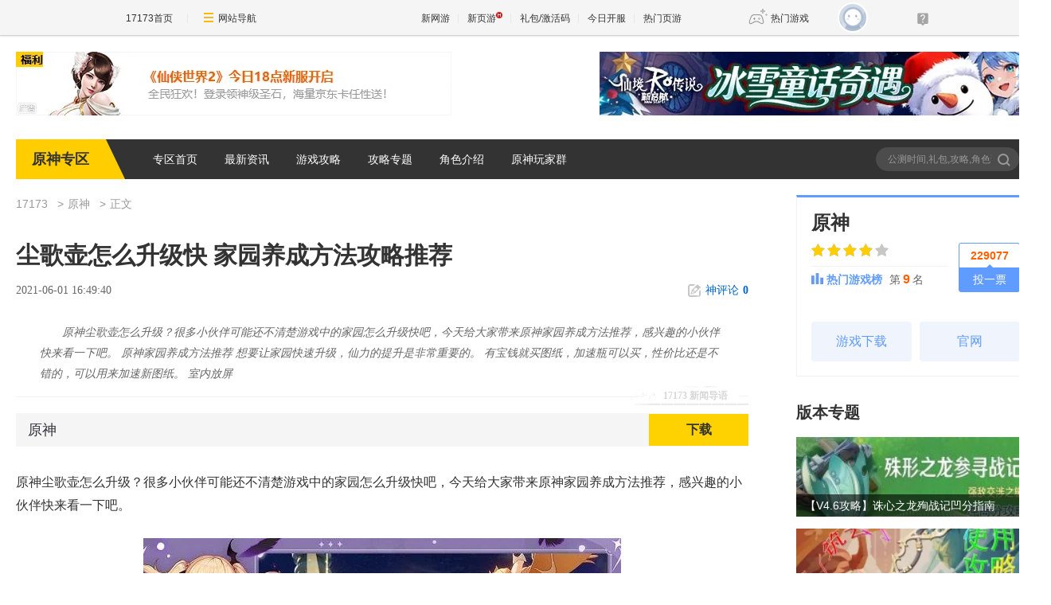

--- FILE ---
content_type: text/html;charset=UTF-8
request_url: https://news.17173.com/z/ys/content/06012021/164940174.shtml
body_size: 10438
content:
<!DOCTYPE html><html><head>
<meta http-equiv="Content-Type" content="text/html; charset=utf-8" /><meta name="bizStatistics" data-biz-id="1000126302" data-module-id="article" data-view-id="10337546_1_1000126302" />
<title>尘歌壶怎么升级快 家园养成方法攻略推荐_原神_17173.com中国游戏门户站</title>
<meta name="description" content="原神尘歌壶怎么升级？很多小伙伴可能还不清楚游戏中的家园怎么升级快吧，今天给大家带来原神家园养成方法推荐，感兴趣的小伙伴快来看一下吧。
原神家园养成方法推荐
想要让家园快速升级，仙力的提升是非常重要的。
有宝钱就买图纸，加速瓶可以买，性价比还是不错的，可以用来加速新图纸。
室内放屏" />
<meta name="keywords" content="原神,尘歌壶,升级,攻略" />
<meta name="viewport" content="width=device-width,initial-scale=1.0" />
<meta http-equiv="X-UA-Compatible" content="IE=edge,chrome=1" />
<meta name="pagespec-version" content="page-v01" />













<link rel="dns-prefetch" href="//ue.17173cdn.com/" />
<link type="image/x-icon" rel="icon" href="//ue.17173cdn.com/images/lib/v1/favicon-hd.ico" />
<link type="image/x-icon" rel="shortcut icon" href="//ue.17173cdn.com/images/lib/v1/favicon.ico" />


<script src="//js.17173.com/utils.js?v=0.8.0"></script>
<script src="//ue.17173cdn.com/a/lib/slimemolds/production/js/bootstrap.js"></script>
<script type="text/javascript">
dsm.setConfig({biEnable: true});
window.pandora = {overOldPandora:true}
</script>



<link type="text/css" rel="stylesheet" href="//ue.17173cdn.com/a/lib/reset-and-utils-2.0.css" />
<script type="text/javascript" src="//ue.17173cdn.com/a/lib/jquery-1.11.1.min.js"></script>

<link href="//ue.17173cdn.com/cache/lib/v1/topnav-1.0/global-topbar.css?20250601" rel="stylesheet" type="text/css" id="css-gtp" />


<link rel="stylesheet" href="//ue.17173cdn.com/a/component/zq-toolbar/2016/css/style.css?v=1" />
<link href="//ue.17173cdn.com/a/lib/vda/video.css" rel="stylesheet" />
<script type="text/javascript" src="//ue.17173cdn.com/a/lib/vda/video.js"></script>


<script type="text/javascript" src="//ue.17173cdn.com/a/lib/vda/seed.js?20231220"></script>


<script type="text/javascript" src="//ue.17173cdn.com/a/lib/v4/pandora2.js?t=20250916"></script>
<script type="text/javascript" src="//ue.17173cdn.com/a/lib/v5/sjs/sjs.js?t=20250714"></script>


<script type="text/javascript" src="//ue.17173cdn.com/a/lib/passport/v7.9.1/js/passport.js"></script>
<link href="//ue.17173cdn.com/a/module/zq-tpl/2019/css/final-fde013f1.css" rel="stylesheet" />
<style>.p-image img{width:auto!important;}</style>
<script>
    var ued = window.ued || {}
    ued.pageInfo = {
        channel: '1000126302',
        gameName: '',
        gameCode: '1031565'
    }

</script>
<script type="application/ld+json">
{
	"@context":"https://ziyuan.baidu.com/contexts/cambrian.jsonld",
	"@id":"https://news.17173.com/z/ys/content/06012021/164940174.shtml",
	"title":"尘歌壶怎么升级快 家园养成方法攻略推荐",
	"description":"原神尘歌壶怎么升级？很多小伙伴可能还不清楚游戏中的家园怎么升级快吧，今天给大家带来原神家园养成方法推荐，感兴趣的小伙伴快来看一下吧。
原神家园养成方法推荐
想要让家园快速升级，仙力的提升是非常重要的。
有宝钱就买图纸，加速瓶可以买，性价比还是不错的，可以用来加速新图纸。
室内放屏",
	
	"upDate":"2021-06-01T16:49:40+08:00",
	"pubDate":"2021-06-01T16:49:40+08:00"
}
</script>
<script type="application/ld+json">
{
  "@type": "BreadcrumbList",
  "@context": "https://schema.org",
  "itemListElement": [
    {
      "@type": "ListItem",
      "position": 1,
      "name": "17173",
      "item": {
        "@id": "https://www.17173.com/",
        "@type": "Thing"
      }
    },
    {
      "@type": "ListItem",
      "position": 2,
      "name": "游戏资讯",
      "item": {
        "@id": "https://news.17173.com/",
        "@type": "Thing"
      }
    },
    {
      "@type": "ListItem",
      "position": 3,
      "name": "尘歌壶怎么升级快 家园养成方法攻略推荐",
      "item": {
        "@id": "https://news.17173.com/z/ys/content/06012021/164940174.shtml",
        "@type": "Thing"
      }
    }
  ]
}
</script>
<script type="application/ld+json">{
  "@type": "NewsArticle",
  "@context": "https://schema.org",
  "mainEntityOfPage": {
    "@type": "WebPage",
    "@id": "https://news.17173.com/z/ys/content/06012021/164940174.shtml"
  },
  "publisher": {
    "@type": "Organization",
    "name": "17173",
    "logo": {
      "@type": "ImageObject",
      "url": "https://ue.17173cdn.com/a/lib/logo/173app.png",
      "width": 100,
      "height": 100
    }
  },
  "headline": "尘歌壶怎么升级快 家园养成方法攻略推荐",
  "datePublished": "2021-06-01T16:49:40+08:00",
  "dateModified": "2021-06-01T16:49:40+08:00",
  "author": {
    "@type": "Person",
    "name": "游侠"
  },
  
  "description": "原神尘歌壶怎么升级？很多小伙伴可能还不清楚游戏中的家园怎么升级快吧，今天给大家带来原神家园养成方法推荐，感兴趣的小伙伴快来看一下吧。
原神家园养成方法推荐
想要让家园快速升级，仙力的提升是非常重要的。
有宝钱就买图纸，加速瓶可以买，性价比还是不错的，可以用来加速新图纸。
室内放屏"
}</script>
</head>
<body class="page-type-final-article">

<div id="js-global-topnav" style="height:0"></div>

<!--[if lte IE 9]>
<script type="text/javascript" src="//ue.17173cdn.com/a/module/ie67/2021/browser-update-min.js"></script>
<![endif]-->
<div class="wrap">
    <div class="wrap-in">
        <div class="pn1 pn-tg pn-tg-bevel">
            <div class="tg-bevel-container ad17173bannerleft ad17173bannerright tg-bevel">
            </div>
        </div>
        <!-- 专区模板-PC-全局-首页关键词导航 -->
<script type="text/javascript" data-config-zqmodule="">advConfigs.config({
 type:'Ad17173BannerLeft',
 advid:'ad17173bannerleft',
 version:'v1.1.001',
 adMark:'show',
 adMarkConfigs:[{container:'.tg-bevel-bg-l'}],
 adskey:'FnqUrm',
 resources:[
    {
      image: '//images.17173cdn.com/2026/www/gg/xinyou/01/20/xx-0120-54780.jpg',  //背景图片url
      link: '//Cvda.17173.com/click?media_code=17173&ad_code=171731065&resource_code=1065&order_code=1031984',     //跳链
    }
  ]
});</script>
<script type="text/javascript" data-config-zqmodule="">advConfigs.config({
 type:'Ad17173BannerRight',
 advid:'ad17173bannerright',
 version:'v1.1.001',
 adMark:'show', 
 adMarkConfigs:[{container:'.tg-bevel-bg-r',left:false}],
 adskey:'i2q2Mf',
 resources:[
    {
      image: '//images.17173cdn.com/2025/www/gg/hd/12/17/RO-1217-a54780.jpg',  //背景图片url
      link: '//Cvda.17173.com/click?media_code=17173&ad_code=171731065&resource_code=1070&order_code=1032001',     //跳链
    }
  ]
});</script>
<script type="text/javascript" data-config-zqmodule="">advConfigs.config({
  type: 'Ad17173CeShiZhiTong',
  selector:'.mod-rank-total-csb.ng',
  version: 'v1.4.001',
  unionKey: 'games',
  multiResources:[{
theotherid:'37wan',
resourceid:'1300',
isMultiPkg:'0',
resources:[
{
    pkgid:'113689',
    name: '仙侠世界2',
    time: '01-20',
    version: '仙山踏春',
    btn: '官网直通',
    link: '//Cvda.17173.com/click?media_code=17173&ad_code=171731216&resource_code=1300&order_code=1031984'
}
]
}]
});</script>
<script type="text/javascript" data-config-zqmodule="">advConfigs.config({
 type:'Ad17173VDaKa',
 advid:'ad17173vdaka',
 version:'v1.2.001',
 resources:[
    {
      items: [
      {
       keyword:'燕云十六声',
       blocks:[0,1,2,3,4,5,6,7,8,9,10,11,12,13,14,15,16],
      image: '//ue.17173cdn.com/a/lib/vda/sources/ad17173vdaka/v1-1/16x16.png',
      link:'//Cvda.17173.com/click?media_code=17173&ad_code=171737227&resource_code=10799&order_code=1032001'
      },
      {
       keyword:'梦幻西游:时空',
       blocks:[0,1,2,3,4,5,6,7,8,9,10,11,12,13,14,15,16],
      image: '//ue.17173cdn.com/a/lib/vda/sources/ad17173vdaka/v1-1/16x16.png',
      link:'//Cvda.17173.com/click?media_code=17173&ad_code=171737227&resource_code=11631&order_code=1032001'
      },
      {
       keyword:'梦幻西游',
       blocks:[0,1,2,3,4,5,6,7,8,9,10,11,12,13,14,15,16],
      image: '//ue.17173cdn.com/a/lib/vda/sources/ad17173vdaka/v1-1/16x16.png',
      link:'//Cvda.17173.com/click?media_code=17173&ad_code=171737227&resource_code=11631&order_code=1032001'
       }
     ]
    }
  ]
});</script>
<script type="text/javascript" data-config-zqmodule=""><!-- 占位 --></script>
<script type="text/javascript" data-config-zqmodule="">advConfigs.config({
  type: 'Ad17173YeyouCeShiBiao',
  selector:'.mod-rank-total-csb.yy',
  version: 'v1.0.001',
  unionKey: 'games',
  multiResources:[{
theotherid:'37wan',
resourceid:'11539',
isMultiPkg:'0',
resources:[
{
    pkgid:'113174',
    index: 1,
    pop: '新版本',
    hot: false,
    name: '鸿运迷失OL',
    server: '独家爆率',
    btn: 'Go!',
    link: '//Cvda.17173.com/click?media_code=17173&ad_code=171737307&resource_code=11539&order_code=1031994'
}
]
},{
theotherid:'37wan',
resourceid:'11607',
isMultiPkg:'0',
resources:[
{
    pkgid:'113184',
    index: 2,
    pop: '',
    hot: true,
    name: '刀刀切割+888',
    server: '散人天堂',
    btn: 'Go!',
    link: '//Cvda.17173.com/click?media_code=17173&ad_code=171737307&resource_code=11607&order_code=1031997'
}
]
}]
});</script>

        <div class="nav">
            <strong class="game-name">原神专区</strong>
            <nav class="nav-list">
    
    <a href="http://news.17173.com/z/ys/" target="_blank">专区首页</a>
    
    <a href="http://news.17173.com/z/ys/morelist/01162020/145107201.shtml" target="_blank">最新资讯</a>
    
    <a href="http://news.17173.com/z/ys/morelist/01162020/150505685.shtml" target="_blank">游戏攻略</a>
    
    <a href="http://news.17173.com/z/ys/zt/" target="_blank">攻略专题</a>
    
    <a href="http://news.17173.com/z/ys/morelist/03032020/151327094.shtml" target="_blank">角色介绍</a>
    
    <a href="https://jq.qq.com/?_wv=1027&amp;k=6zJQa1Ub" target="_blank">原神玩家群</a>
    
</nav>
            <div class="search">
                <form action="//search.17173.com/" target="_blank">
                    <input type="text" name="keyword" id="" class="search-txt" placeholder="公测时间,礼包,攻略,角色谁强,风神瞳" />
                    <button type="submit" class="search-btn">搜索<span></span></button>
                </form>
                <script>
                (function(){
                    $('.search form').submit(function(){
                        if ($('input[name=keyword]').val()==='') {
                            $('input[name=keyword]').val('公测时间,礼包,攻略,角色谁强,风神瞳')
                        }
                    })
                })()
                </script>
            </div>
        </div>
          
        <div class="content">
            
            <div class="main">
                <nav class="crumb">
                    <a href="//www.17173.com" target="_blank">17173</a>
                    
                    <a href="//news.17173.com/z/ys/" target="_blank">原神</a>
                    
                    
                    <span>正文</span>
                </nav>
                
                
                <div class="hidden" hidden="">本文由第三方AI基于17173文章<a href="http://news.17173.com/z/ys/content/06012021/164940174.shtml">http://news.17173.com/z/ys/content/06012021/164940174.shtml</a>提炼总结而成，可能与原文真实意图存在偏差。不代表网站观点和立场。推荐点击链接阅读原文细致比对和校验。</div>
<script type="text/javascript">
    window.article = window.article || {};
    article.infoChannel = '1000126302';
    article.infoId = '10244474';
    article.infoClass = '1';
    article.infoCommentHref = '10244474_1_1000126302';
    article.categoryId = '507805';
    article.categoryIds = '507805,509626,511452,511546,511553,511552';
    article.tag = '原神,尘歌壶,升级,攻略 ';
    article.gamecode = '1031565';
    article.publishTime = '1622537380000';
    article.gameName = '原神';
    article.gameImg = '//i.17173cdn.com/0561y4/YWxqaGBf/gamebase/game-cover-horizontal/PlSQTNbtoxFymbg.webp';
    article.gamePlatform = 'PC,android,ios';
    article.gameUrl = 'https://newgame.17173.com/game-info-1031565.html';
    article.oldGameCodes = '1031565';
    article.origin = '转载';
    article.author = '游侠';
    article.originUrl = '游侠';
    article.game = null;
    var _config={
      categoryId:article.infoChannel,
      skin : '17173'
    };
    window.pageinfo = {
    	gameCode: article.gamecode,
    	gameName: article.gameName
    };
    </script>
    <div class="gb-final-pn-article">
        <h1 class="gb-final-tit-article">尘歌壶怎么升级快 家园养成方法攻略推荐</h1>
        <div class="gb-final-mod-info"> 
            <span class="gb-final-date">2021-06-01 16:49:40</span> 
            <!-- <span class="gb-final-author">作者：<b>游侠</b></span> -->
             <span class="gb-final-rss"></span> <span class="gb-final-bt-to-comment forsetLink5"><a href="#changyan_area" target="_self"><i class="gb-final-ico-comment"></i>神评论<b id="changyan_count_unit"></b></a></span> </div>
        	
        <div class="gb-final-mod-summary">
            <h2>17173 新闻导语</h2>
            <p>原神尘歌壶怎么升级？很多小伙伴可能还不清楚游戏中的家园怎么升级快吧，今天给大家带来原神家园养成方法推荐，感兴趣的小伙伴快来看一下吧。
原神家园养成方法推荐
想要让家园快速升级，仙力的提升是非常重要的。
有宝钱就买图纸，加速瓶可以买，性价比还是不错的，可以用来加速新图纸。
室内放屏</p>
        </div>
        
    
        <div class="gb-final-mod-article gb-final-mod-article-p2em" id="mod_article"> 
        
        <html><head></head><body><p>原神尘歌壶怎么升级？很多小伙伴可能还不清楚游戏中的家园怎么升级快吧，今天给大家带来原神家园养成方法推荐，感兴趣的小伙伴快来看一下吧。</p>
<p style="text-align: center;" class="p-image"><a href="//newgame.17173.com/viewpic.htm?url=http://i.17173cdn.com/2fhnvk/YWxqaGBf/cms3/gIKNxVbpgeBgBlp.jpg" target="_blank"><img src="//i.17173cdn.com/2fhnvk/YWxqaGBf/cms3/gIKNxVbpgeBgBlp.jpg!a-3-854x.jpg" data-imgwidth="undefined" data-imgheight="undefined" width="undefined" alt="" /></a></p>
<p>原神家园养成方法推荐</p>
<p>想要让家园快速升级，仙力的提升是非常重要的。</p>
<p>有宝钱就买图纸，加速瓶可以买，性价比还是不错的，可以用来加速新图纸。</p>
<p>室内放屏风(只坎松木)，室外放石狮子像(白铁块)，其他图纸只做一次(第一次会得到信任值，用于提升信任等阶)。</p>
<p>屏风在第一回就能获取。</p>
<p>石狮子像第三回可以获取。</p>
<p>没有石狮子像之前只做屏风就行了，不用担心负荷问题。</p>
<p>有了仙力支持后升级就飞快了，一直买图纸制作即可。</p>
<p>以上就是原神家园养成方法推荐全部内容，希望能够帮到大家。</p></body></html>
        
        <div data-role="global-grab-hao-in-article"></div>
<script type="text/javascript">pandora.loadJs('//ue.17173cdn.com/a/module/global-grab-hao/v1/js/main.bundle.js?t='+new Date().getTime())</script>
      
        <div align="right" class="origin"> 【来源：游侠】</div>
        
        </div>
        <!-- end the gb-final-article --> 


        <!--分页-->
      
          <!--分页结束-->
    
        <div class="gb-final-comm-case gb-final-mod-channel AdNewsFinalKaiyuan"> 
            <div id="gamelink"></div>
        </div>
    
        <!-- end the gb-final-channel -->
        
        <div id="news_attitude_box" style="display:none"></div>
        
    
        
        <div class="gb-final-comm-case gb-final-mod-tag-news forsetLink19">
            <div class="gb-final-comm-case-hd">
                <h2 class="gb-final-tit">关于<em id="key-tags">原神,尘歌壶,升级,攻略</em>的新闻</h2>
            </div>
            <div class="gb-final-comm-case-bd">
                <ul class="gb-final-comm-tlist gb-final-comm-tlist-ex2">
                    
                    
                    <li> <span class="gb-final-date">(2025-10-14)</span> <span class="gb-final-tit"><a href="http://news.17173.com/z/ys/content/10142025/220345152.shtml" target="_blank" title="【原神手游】旅途拾光集第3天攻略">【原神手游】旅途拾光集第3天攻略</a></span> </li>
                    
                    <li> <span class="gb-final-date">(2025-10-14)</span> <span class="gb-final-tit"><a href="http://news.17173.com/z/ys/content/10142025/215940126.shtml" target="_blank" title="【原神手游】旅途拾光集攻略大全">【原神手游】旅途拾光集攻略大全</a></span> </li>
                    
                    <li> <span class="gb-final-date">(2025-10-14)</span> <span class="gb-final-tit"><a href="http://news.17173.com/z/ys/content/10142025/215725399.shtml" target="_blank" title="【原神手游】旅途拾光集第4天攻略">【原神手游】旅途拾光集第4天攻略</a></span> </li>
                    
                    <li> <span class="gb-final-date">(2025-10-14)</span> <span class="gb-final-tit"><a href="http://news.17173.com/z/ys/content/10142025/215356697.shtml" target="_blank" title="【原神】千星奇域入口位置介绍">【原神】千星奇域入口位置介绍</a></span> </li>
                    
                    <li> <span class="gb-final-date">(2025-10-14)</span> <span class="gb-final-tit"><a href="http://news.17173.com/z/ys/content/10142025/214753936.shtml" target="_blank" title="【原神手游】旅途拾光集第5天攻略">【原神手游】旅途拾光集第5天攻略</a></span> </li>
                    
                    
                </ul>
            </div>
        </div>
        
        <!-- end the gb-final-tag-news --> 
    
        <div class="gb-final-mod-search1 forsetLink23">
            <form action="//search.17173.com/jsp/news.jsp" accept-charset="utf-8" method="post" id="mod-search" name="form1" target="_blank">
                <div class="gb-final-mod-search1-c1"> <span class="gb-final-cate" onclick="$('#mod-search').attr({'action':'https://search.17173.com/jsp/news.jsp','accept-charset':'utf-8'})">
                    <input type="radio" id="mod_search1_cate1" name="mod_search1_cate" checked="" />
                    <label for="mod_search1_cate1">网页</label>
                    </span> <span class="gb-final-cate" onclick="$('#mod-search').attr({'action':'https://search.17173.com/jsp/news_press.jsp', 'accept-charset':'utf-8'})">
                    <input type="radio" id="mod_search1_cate2" name="mod_search1_cate" />
                    <label for="mod_search1_cate2">新闻</label>
                    </span> </div>
                <div class="gb-final-mod-search1-c2">
                    <input onblur="Javascript:if(this.value==''){this.value=''}" id="keyword" name="keyword" class="gb-final-txt" value="原神,尘歌壶,升级,攻略" align="middle" onclick="this.value=''" />
                    <input type="submit" class="gb-final-btn" value="搜索" />
                </div>
            </form>
        </div>
        <!-- end the gb-final-search --> 
    
        
    </div>
    <!-- end the pn-article --> 
    
    <a name="comments"></a>
    <div class="gb-final-final-pn-comment">
      
      <div data-widget="comment" data-widget-sid="10244474_1_1000126302" data-widget-display-count="#changyan_count_unit"></div>
      
    </div>
    <!-- end the pn-comment --> 
    
    <script type="text/javascript" src="//ue.17173cdn.com/a/news/final/2014/js/tpl.min.js?20170807"></script>
                <script>$('.p-image img').each(function(){$(this).attr('src',$(this).attr('src').replace('540x','800x'))})</script>
                <div class="gb-final-mod-data">
                <div class="pn-gl">
                    <div class="pn-in">
                        <div class="pn-bd">
                            <!-- <div class="gl-tit" cms-data-type="global" cms-component-name="index_ggzl_sub_bar_static"></div> -->
                            <div class="mod-data" cms-data-type="global" cms-component-name="index_ggzl_1_display_static" style="">
                                <div class="hd">
                                    <div class="tit" cms-data-type="global" cms-component-name="index_ggzl_1_bar_static">新手必看</div>
                                </div>
                                <div class="bd">
                                    <div class="links ex fit">
                                        <div class="item "><a href="http://news.17173.com/z/ys/content/03192025/225504558.shtml" target="_blank">破破岛水池解密</a></div>
                                    </div>
                                </div>
                            </div>
                            <div class="mod-data" cms-data-type="global" cms-component-name="index_ggzl_2_display_static" style="">
                                <div class="hd">
                                    <div class="tit" cms-data-type="global" cms-component-name="index_ggzl_2_bar_static">编辑推荐</div>
                                </div>
                                <div class="bd">
                                    <ul class="plist plist-ex">
                                        <li>
    <a href="http://news.17173.com/z/ys/content/10092025/223622306.shtml" target="_blank">
        <div class="pic">
          <img src="//i.17173cdn.com/2fhnvk/YWxqaGBf/cms3/bzHqzLbthewprun.png!a-3-240x.png" alt="《原神》过场动画-「失之毫厘」"/>
        </div>
        <p class="tit">《原神》过场动画-「失之毫厘」</p>
    </a>
</li>



<li>
    <a href="http://news.17173.com/z/ys/content/10092025/223208845.shtml" target="_blank">
        <div class="pic">
          <img src="//i.17173cdn.com/2fhnvk/YWxqaGBf/cms3/XgSsmHbthewhdoh.png!a-3-240x.png" alt="《原神》菲林斯PV「一枚古币，一双眼睛」"/>
        </div>
        <p class="tit">《原神》菲林斯PV「一枚古币，一双眼睛」</p>
    </a>
</li>



<li>
    <a href="http://news.17173.com/z/ys/content/10092025/222839926.shtml" target="_blank">
        <div class="pic">
          <img src="//i.17173cdn.com/2fhnvk/YWxqaGBf/cms3/AJfPhubthewcElc.png!a-3-240x.png" alt="《原神》五周年主题曲《回家的路》"/>
        </div>
        <p class="tit">《原神》五周年主题曲《回家的路》</p>
    </a>
</li>



<li>
    <a href="http://news.17173.com/z/ys/content/10092025/222629112.shtml" target="_blank">
        <div class="pic">
          <img src="//i.17173cdn.com/2fhnvk/YWxqaGBf/cms3/oIQPvObthevDpya.png!a-3-240x.png" alt="《原神》角色-爱诺：噼里啪啦超级发明家"/>
        </div>
        <p class="tit">《原神》角色-爱诺：噼里啪啦超级发明家</p>
    </a>
</li>



<li>
    <a href="http://news.17173.com/z/ys/content/10092025/222424472.shtml" target="_blank">
        <div class="pic">
          <img src="//i.17173cdn.com/2fhnvk/YWxqaGBf/cms3/HJSJwMbthevzblA.png!a-3-240x.png" alt="《原神》提瓦特冒险视频：旅行五周年手札"/>
        </div>
        <p class="tit">《原神》提瓦特冒险视频：旅行五周年手札</p>
    </a>
</li>



<li>
    <a href="http://news.17173.com/z/ys/content/10092025/222123526.shtml" target="_blank">
        <div class="pic">
          <img src="//i.17173cdn.com/2fhnvk/YWxqaGBf/cms3/cUJPgabthevvfDr.png!a-3-240x.png" alt="《原神》配音演员祝福「声绘时光的锚点」"/>
        </div>
        <p class="tit">《原神》配音演员祝福「声绘时光的锚点」</p>
    </a>
</li>



<li>
    <a href="http://news.17173.com/z/ys/content/10092025/221831584.shtml" target="_blank">
        <div class="pic">
          <img src="//i.17173cdn.com/2fhnvk/YWxqaGBf/cms3/PhFfsBbthevpfxi.png!a-3-240x.png" alt="《原神》角色预告-「菲林斯：夜巡者」"/>
        </div>
        <p class="tit">《原神》角色预告-「菲林斯：夜巡者」</p>
    </a>
</li>



<li>
    <a href="http://news.17173.com/z/ys/content/07272025/164451802.shtml" target="_blank">
        <div class="pic">
          <img src="//i.17173cdn.com/2fhnvk/YWxqaGBf/cms3/PhtxLubtbfraqrp.jpg!a-3-240x.jpg" alt="《原神》伊涅芙角色PV——「机芯之礼」"/>
        </div>
        <p class="tit">《原神》伊涅芙角色PV——「机芯之礼」</p>
    </a>
</li>



<li>
    <a href="http://news.17173.com/z/ys/content/07272025/164052598.shtml" target="_blank">
        <div class="pic">
          <img src="//i.17173cdn.com/2fhnvk/YWxqaGBf/cms3/uFhgXTbtbfqwuBs.jpg!a-3-240x.jpg" alt="《原神》空月之歌PV——「月夜的叙事诗」"/>
        </div>
        <p class="tit">《原神》空月之歌PV——「月夜的叙事诗」</p>
    </a>
</li>



<li>
    <a href="http://news.17173.com/z/ys/content/07272025/163746346.shtml" target="_blank">
        <div class="pic">
          <img src="//i.17173cdn.com/2fhnvk/YWxqaGBf/cms3/InfxSSbtbfqrxkb.jpg!a-3-240x.jpg" alt="《原神》提瓦特风尚·衣装PV - 夏意斑斓"/>
        </div>
        <p class="tit">《原神》提瓦特风尚·衣装PV - 夏意斑斓</p>
    </a>
</li>
                                    </ul>
                                </div>
                            </div>
                            <div class="mod-data" cms-data-type="global" cms-component-name="index_ggzl_3_display_static" style="">
                                <div class="hd">
                                    <div class="tit" cms-data-type="global" cms-component-name="index_ggzl_3_bar_static">角色攻略</div>
                                </div>
                                <div class="bd">
                                    <div class="links ex">
                                        <div class="item "><a href="http://news.17173.com/z/ys/content/11172023/173503818.shtml" target="_blank">水神使用中五个误区</a></div>
                                    </div>
                                </div>
                            </div>
                            <div class="mod-data" cms-data-type="global" cms-component-name="index_ggzl_4_display_static" style="display: none">
                                <div class="hd">
                                    <div class="tit" cms-data-type="global" cms-component-name="index_ggzl_4_bar_static">占位</div>
                                </div>
                                <div class="bd">
                                    <ul class="plist plist-ex">
                                        <!-- empty -->
                                    </ul>
                                </div>
                            </div>
                            <div class="mod-data" cms-data-type="global" cms-component-name="index_ggzl_5_display_static" style="display: none">
                                <div class="hd">
                                    <div class="tit" cms-data-type="global" cms-component-name="index_ggzl_5_bar_static">占位</div>
                                </div>
                                <div class="bd">
                                    <div class="links ex">
                                        <!-- empty -->
                                    </div>
                                </div>
                            </div>
                        </div>
                    </div>
                </div>
                </div>
                <script>
                     $('[data-role=global-grab-hao-in-article]').before($('.gb-final-mod-data'))
                    $('.gb-final-mod-data').before($('.gb-final-mod-pagination'))
                    $('.gb-final-mod-data').before($('.gb-final-mod-article-nav'))
                    $('.gb-final-mod-data .mod-data').each(function(i,v){
                        if ($(this).find('.bd').text().replace(/\s|\n/g,'') === '') {
                            $(this).hide()
                        }
                    })
                </script>
            </div>
            <div class="side">
                <!-- 
                    module_zt_version:专区模板-PC-频道-右边栏-版本专题
                    module_daily:专区模板-PC-频道-右边栏-今日头条
                    module_recommend:专区模板-PC-频道-右边栏-精华推荐
                    module_nav:专区模板-PC-频道-顶部导航
                    module_category:分类组件
                    -->
                <div data-role="zq-global-game-info"></div>
                <div data-role="zq-global-hao"></div>
                <div class="mod-version">
                    <div class="hd">
                        <div class="tit">版本专题</div>
                        
                    </div>
                    <div class="bd">
                        <ul class="version-list">
    
    
    <li class="item">
        <a href="http://news.17173.com/z/ys/content/06072024/203822497.shtml" target="_blank">
            <img src="//i.17173cdn.com/2fhnvk/YWxqaGBf/cms3/yUupurbrFzkElbC.jpg!a-3-240x.jpg" width="300" height="170" alt="【V4.6攻略】诛心之龙殉战记凹分指南">
            <p class="txt">【V4.6攻略】诛心之龙殉战记凹分指南</p>
        </a>
    </li>
    
    
    
    <li class="item">
        <a href="http://news.17173.com/z/ys/content/06072024/202602568.shtml" target="_blank">
            <img src="//i.17173cdn.com/2fhnvk/YWxqaGBf/cms3/qhMclIbrFzkllFk.png!a-3-240x.png" width="300" height="170" alt="【V4.7攻略】「筑云」的使用及活动攻略">
            <p class="txt">【V4.7攻略】「筑云」的使用及活动攻略</p>
        </a>
    </li>
    
    
    
    
    
    
    
    
    
    
    
    
    
    
    
    
    
    
    
    
    
    
    
    
    
    
    
    
    
    
    
    
    
    
    
    
    
    
    
    
    
    
    
    
    
    
    
    
    
    
    
    
    
    
    
    
    
    
    
    
    
    
    
    
    
    
    
    
    
    
    
    
    
    
    
    
    
    
    
    
    
    
    
    
    
    
    
    
    
    
    
    
    
    
    
    
    
    
</ul>
                    </div>
                </div>
                <div class="mod-daily">
                    <div class="hd">
                        <div class="tit">今日头条</div>
                        
                    </div>
                    <div class="bd">
                        <ul class="daily-list">
    
    
    <li class="item">
        <a href="http://news.17173.com/z/ys/content/10092025/223622306.shtml" target="_blank">《原神》过场动画-「失之毫厘」</a>
    </li>
    
    
    
    <li class="item">
        <a href="http://news.17173.com/z/ys/content/10092025/223208845.shtml" target="_blank">《原神》菲林斯PV「一枚古币，一双眼睛」</a>
    </li>
    
    
    
    <li class="item">
        <a href="http://news.17173.com/z/ys/content/10092025/222839926.shtml" target="_blank">《原神》五周年主题曲《回家的路》</a>
    </li>
    
    
    
    <li class="item">
        <a href="http://news.17173.com/z/ys/content/10092025/222629112.shtml" target="_blank">《原神》角色-爱诺：噼里啪啦超级发明家</a>
    </li>
    
    
    
    <li class="item">
        <a href="http://news.17173.com/z/ys/content/10092025/222424472.shtml" target="_blank">《原神》提瓦特冒险视频：旅行五周年手札</a>
    </li>
    
    
    
    <li class="item">
        <a href="http://news.17173.com/z/ys/content/10092025/222123526.shtml" target="_blank">《原神》配音演员祝福「声绘时光的锚点」</a>
    </li>
    
    
    
    <li class="item">
        <a href="http://news.17173.com/z/ys/content/10092025/221831584.shtml" target="_blank">《原神》角色预告-「菲林斯：夜巡者」</a>
    </li>
    
    
    
    <li class="item">
        <a href="http://news.17173.com/z/ys/content/07272025/164451802.shtml" target="_blank">《原神》伊涅芙角色PV——「机芯之礼」</a>
    </li>
    
    
    
    <li class="item">
        <a href="http://news.17173.com/z/ys/content/07272025/164052598.shtml" target="_blank">《原神》空月之歌PV——「月夜的叙事诗」</a>
    </li>
    
    
    
    <li class="item">
        <a href="http://news.17173.com/z/ys/content/07272025/163746346.shtml" target="_blank">《原神》提瓦特风尚·衣装PV - 夏意斑斓</a>
    </li>
    
    
    
    
    
    
    
    
    
    
    
    
    
    
    
    
    
    
    
    
    
    
    
    
    
    
    
    
    
    
    
    
    
    
    
    
    
    
    
    
    
    
    
    
    
    
    
    
    
    
    
    
    
    
    
    
    
    
    
    
    
    
    
    
    
    
    
    
    
    
    
    
    
    
    
    
    
    
    
    
    
    
</ul>
                    </div>
                </div>
                <div class="mod-hao">
                    <div class="hd">
                        <div class="tit">17173发号</div>
                    </div>
                    <div class="bd ad-v-daka-5">
                        <!-- 专区模板-PC-全局-右边栏-17173发号 --><div class="fs-hao-top" id="forsetLink49">
					<a href="//Cvda.17173.com/click?media_code=17173&ad_code=171731208&resource_code=1208&order_code=1032001" target="_blank">
    <span class="pic">
        <img src="//ue.17173cdn.com/a/www/index/2016/img/lazyloadplaceholder.gif" alt="" width="75" height="75" data-src="//images.17173cdn.com/2025/www/gg/wy/09/29/yy-0929-7590.png" />
        <span class="name">258元时装登录送</span>
    </span>
    <span class="detail">
        <span class="info">
            <span class="game-name">燕云十六声</span> 
            <span class="lb-type">首个周年庆版本</span>
            <span class="btn">探索地图</span>
        </span>
        <img src="//ue.17173cdn.com/a/www/index/2016/img/lazyloadplaceholder.gif" alt="" width="150" height="140" data-src="//images.17173cdn.com/2025/www/gg/hd/11/24/yy-1125-150140.png" />
        <b class="mask"></b>
    </span>
</a>
				</div>
<ul class="rank-hao" id="forsetLink46">					
						<li class="item item-ex">
    <i class="ico-dot"></i>
    <i class="ico ico-hao-dy"></i>
    <div class="r1">
        <div class="c1"><a href="//Cvda.17173.com/click?media_code=17173&ad_code=171737312&resource_code=11556&order_code=1032003" target="_blank">激战2</a></div>
        <div class="c2"><a href="//Cvda.17173.com/click?media_code=17173&ad_code=171737312&resource_code=11556&order_code=1032003" target="_blank" class="c-gray2">专享礼包</a></div>
        <div class="c3"><a href="//Cvda.17173.com/click?media_code=17173&ad_code=171737312&resource_code=11556&order_code=1032003" target="_blank" class="c-blue">抢号</a></div>
    </div>
</li>

<li class="item">
    <i class="ico-dot"></i>
    <i class="ico ico-hao-dy"></i>
    <div class="r1">
        <div class="c1"><a href="//Cvda.17173.com/click?media_code=17173&ad_code=171737312&resource_code=11557&order_code=1032003" target="_blank">太极</a></div>
        <div class="c2"><a href="//Cvda.17173.com/click?media_code=17173&ad_code=171737312&resource_code=11557&order_code=1032003" target="_blank" class="c-gray2">独家至尊礼包</a></div>
        <div class="c3"><a href="//Cvda.17173.com/click?media_code=17173&ad_code=171737312&resource_code=11557&order_code=1032003" target="_blank" class="c-blue">抢号</a></div>
    </div>
</li>

<li class="item">
    <i class="ico-dot"></i>
    <i class="ico ico-hao-dy"></i>
    <div class="r1">
        <div class="c1"><a href="//Cvda.17173.com/click?media_code=17173&ad_code=171737312&resource_code=11558&order_code=1032003" target="_blank">决战轩辕</a></div>
        <div class="c2"><a href="//Cvda.17173.com/click?media_code=17173&ad_code=171737312&resource_code=11558&order_code=1032003" target="_blank" class="c-gray2"> 热血新华夏礼包</a></div>
        <div class="c3"><a href="//Cvda.17173.com/click?media_code=17173&ad_code=171737312&resource_code=11558&order_code=1032003" target="_blank" class="c-blue">抢号</a></div>
    </div>
</li>

<li class="item">
    <i class="ico-dot"></i>
    <i class="ico ico-hao-dy"></i>
    <div class="r1">
        <div class="c1"><a href="//Cvda.17173.com/click?media_code=17173&ad_code=171737312&resource_code=11559&order_code=1032003" target="_blank">桃花源记2</a></div>
        <div class="c2"><a href="//Cvda.17173.com/click?media_code=17173&ad_code=171737312&resource_code=11559&order_code=1032003" target="_blank" class="c-gray2">至尊特权礼包</a></div>
        <div class="c3"><a href="//Cvda.17173.com/click?media_code=17173&ad_code=171737312&resource_code=11559&order_code=1032003" target="_blank" class="c-blue">抢号</a></div>
    </div>
</li>
<li class="item">
    <i class="ico-dot"></i>
    <i class="ico ico-hao-dy"></i>
    <div class="r1">
        <div class="c1"><a href="//Cvda.17173.com/click?media_code=17173&ad_code=171737312&resource_code=11560&order_code=1032003" target="_blank">传奇之梦黄金版</a></div>
        <div class="c2"><a href="//Cvda.17173.com/click?media_code=17173&ad_code=171737312&resource_code=11560&order_code=1032003" target="_blank" class="c-gray2">17173独家礼包</a></div>
        <div class="c3"><a href="//Cvda.17173.com/click?media_code=17173&ad_code=171737312&resource_code=11560&order_code=1032003" target="_blank" class="c-blue">抢号</a></div>
    </div>
</li>
						<!-- 占位 -->
				</ul>

                        <script>
                        (function(){
                            $('.fs-hao-top img').each(function(v){
                                $(this).attr('src',$(this).data('src'))
                            })
                        })()
                        </script>
                    </div>
                </div>
                <div class="mod-remm">
                    <div class="hd">
                        <div class="tit">精华推荐</div>
                        
                        <a href="http://news.17173.com/z/ys/" target="_blank" class="more">更多»</a>
                        
                    </div>
                    <div class="bd">
                        <ul class="remm-list">
    
    
    <li class="item">
        <a href="http://news.17173.com/z/ys/content/10142025/220345152.shtml" target="_blank">
            <figure class="pic">
              <img src="//i.17173cdn.com/2fhnvk/YWxqaGBf/cms3/dxHERUbthrqtrvp.jpg!a-3-240x.jpg" width="300" height="170" alt="【原神手游】旅途拾光集第3天攻略"/>
            </figure>
            <p class="tit">【原神手游】旅途拾光集第3天攻略</p>
        </a>
    </li>
    
    
    
    <li class="item">
        <a href="http://news.17173.com/z/ys/content/10142025/215940126.shtml" target="_blank">
            <figure class="pic">
              <img src="//i.17173cdn.com/2fhnvk/YWxqaGBf/cms3/pVcGJXbthrqnCmj.jpg!a-3-240x.jpg" width="300" height="170" alt="【原神手游】旅途拾光集攻略大全"/>
            </figure>
            <p class="tit">【原神手游】旅途拾光集攻略大全</p>
        </a>
    </li>
    
    
    
    <li class="item">
        <a href="http://news.17173.com/z/ys/content/10142025/215725399.shtml" target="_blank">
            <figure class="pic">
              <img src="//i.17173cdn.com/2fhnvk/YWxqaGBf/cms3/qPTJGAbthrqhBBp.jpg!a-3-240x.jpg" width="300" height="170" alt="【原神手游】旅途拾光集第4天攻略"/>
            </figure>
            <p class="tit">【原神手游】旅途拾光集第4天攻略</p>
        </a>
    </li>
    
    
    
    <li class="item">
        <a href="http://news.17173.com/z/ys/content/10142025/215356697.shtml" target="_blank">
            <figure class="pic">
              <img src="//i.17173cdn.com/2fhnvk/YWxqaGBf/cms3/wXIPDMbthrqdvzz.jpg!a-3-240x.jpg" width="300" height="170" alt="【原神】千星奇域入口位置介绍"/>
            </figure>
            <p class="tit">【原神】千星奇域入口位置介绍</p>
        </a>
    </li>
    
    
    
    <li class="item">
        <a href="http://news.17173.com/z/ys/content/10142025/214753936.shtml" target="_blank">
            <figure class="pic">
              <img src="//i.17173cdn.com/2fhnvk/YWxqaGBf/cms3/tfTdRGbthrpCstf.jpg!a-3-240x.jpg" width="300" height="170" alt="【原神手游】旅途拾光集第5天攻略"/>
            </figure>
            <p class="tit">【原神手游】旅途拾光集第5天攻略</p>
        </a>
    </li>
    
    
    
    
    
    
    
    
    
    
    
    
    
    
    
    
    
    
    
    
    
    
    
    
    
    
    
    
    
    
    
    
    
    
    
    
    
    
    
    
    
    
    
    
    
    
    
    
    
    
    
    
    
    
    
    
    
    
    
    
    
    
    
    
    
    
    
    
    
    
    
    
    
    
    
    
    
    
    
    
    
    
    
    
    
    
    
    
    
    
    
    
</ul>
                    </div>
                </div>
                <!-- 专区模板-PC-全局-右边栏-新游页游测试表 -->


                <script>
                (function(){
                    // $('#forsetLink86 li:lt(15)').show()
                })()
                </script>
            </div>
            
        </div>        
    </div>
</div>    
<footer class="footer">
    
<div class="global-footer">
	<a href="http://about.17173.com/" target="_blank">&#x5173;&#x4E8E;17173</a> |
	<a href="http://about.17173.com/join-us.shtml" target="_blank">&#x4EBA;&#x624D;&#x62DB;&#x8058;</a> |
	<a href="http://marketing.17173.com" target="_blank">&#x5E7F;&#x544A;&#x670D;&#x52A1;</a> |
	<a href="http://about.17173.com/business-cooperate.shtml" target="_blank">&#x5546;&#x52A1;&#x6D3D;&#x8C08;</a> |
	<a href="http://about.17173.com/contact-us.shtml" target="_blank">&#x8054;&#x7CFB;&#x65B9;&#x5F0F;</a> |
	<a href="https://club.17173.com/help" target="_blank">&#x5BA2;&#x670D;&#x4E2D;&#x5FC3;</a> |
	<a href="http://about.17173.com/site-map.shtml" target="_blank">&#x7F51;&#x7AD9;&#x5BFC;&#x822A;</a> <br />
	<span class="copyright">Copyright &copy; 2001-2026 17173. All rights reserved.</span>
</div>
<script type="text/javascript">
(function() {
    if (/Android|iPhone|SymbianOS|Windows Phone|iPod/gi.test(navigator.userAgent) && window.$) {
        $('.global-footer a:last').after(' | <a href="javascript:;" onclick="var date = new Date();date.setTime(date.getTime() - 10086);document.cookie = \'__stay_on_pc=1;domain=.17173.com;path=/; expires=\' + date.toUTCString() + \';\';location.hash=\'\';location.reload(true);">\u79fb\u52a8\u7248</a>');
    }
})()
</script>


</footer>
<script type="text/javascript">(function(){
    window._jc_ping = window._jc_ping || [];
    _jc_ping.push(['_trackBlockClick','ia63qu', location.href])
    pandora.loadJs(['//ue.17173cdn.com/a/www/index/2016v2/js/forsetlink.js?'+new Date().getHours()])
})()</script>
<script>
if (window.ued && window.ued.emitter) {
    ued.emitter.on('attitude-add', function (data) {
        if (data[0].result == 'success') {
            var cmt = data[1].replace(/\|(\d+)/, '[GD$1]')
            $('.ue-17173comment .gb-comment-textarea').text(cmt)
            $('.gb-comment-btn-release').trigger('click')
        }
    })
}
// 评论 .gb-comment-pop 被隐藏
$(document).on('mousedown','.gb-comment-menu [data-role=user-info]',function(){$('body').append(`<style>.gb-comment-pop{display:block}</style>`)})
</script>

<script type="text/javascript" src="//ue.17173cdn.com/a/module/zq-tpl/2019/js/final-fde013f1.js"></script>
<script type="text/javascript">ued.sjs("https://ue.17173cdn.com/a/module/zq-game-material/v1/js/index.bundle.js")</script>
<script type="text/javascript">
    var ued = window.ued || {};
    ued.gameCode = '1031565'; // 游戏 ID
    window.ued = ued
</script>



<script type="text/javascript" src="//ue.17173cdn.com/a/lib/topbar/v3/js/index.js?20250601"></script>



<script>
    window.topbarConfig = {
        autoToggleStyle: false,
        style: 2
    }
</script>
<script type="text/javascript" src="//ue.17173cdn.com/a/lib/z/zhanwaihezuo.js"></script>
<div class="adsystem-mark" data-ad-type="AdZhuanquFloat"></div>
<script type="text/javascript">
    advConfigs.loadConfigFile('https://s.17173cdn.com/zhuanqu/site.js');
</script>

<script type="text/javascript">
    location.protocol === 'http:' && advConfigs.loadConfigFile('//hao.17173.com/inc/vda/fufeituiguang.js');
</script>





<script type="text/javascript">advConfigs.loadConfigFile('https://s.17173cdn.com/global/global.js');
advConfigs.loadConfigFile('https://ue.17173cdn.com/a/lib/vda/routes/global.js');</script>


<script type="text/javascript" src="//js.17173.com/ping.js?v=3.0"></script>
<script type="text/javascript">
(function(){try{var gameCode;if(window.article){gameCode=window.article.gamecode}else if(window.pageinfo){gameCode=window.pageinfo.gameCode}if(window.ued&&window.ued.bi&&window.ued.bi.setGameCode){ued.bi.setGameCode(gameCode)}}catch(e){console.log(e)}})()
</script>


<script type="text/javascript" src="//ue.17173cdn.com/cache/lib/v2/odvmonitor/lp.min.js"></script>
<script type="text/javascript" src="//ue.17173cdn.com/a/lib/global/weixinsdk.js?v=43"></script>
<script type="text/javascript" src="//ue.17173cdn.com/a/module/tg-widget/source/content-pageview/v0.1/index.js"></script>
<script type="text/javascript">var helpTimerFlag=false;setTimeout(function(){helpTimerFlag=true},3000);var helpSucFun=function(){if(document.querySelectorAll('[href*="club.17173.com/help"]')){for(var i=0;i<document.querySelectorAll('[href*="club.17173.com/help"]').length;i++){document.querySelectorAll('[href*="club.17173.com/help"]')[i].setAttribute("href","https://club.17173.com/help?customInfo="+encodeURIComponent(location.href))}}};var helpTimer=setInterval(function(){if(document.querySelector(".topbar-help-link")){helpSucFun();clearInterval(helpTimer)}else{if(helpTimerFlag){helpSucFun();clearInterval(helpTimer)}}},50);</script>


</body></html>

--- FILE ---
content_type: text/html; charset=UTF-8
request_url: https://d.17173cdn.com/newgame/info/js/1031565.js?1768900252528
body_size: 2175
content:
if (!this.DATASTORE) this.DATASTORE={};
if (!this.DATASTORE["game-detail.info"]) this.DATASTORE["game-detail.info"]={};
this.DATASTORE["game-detail.info"]["1031565"]=
/*JSON_BEGIN*/{"game_code":"1031565","game_name":"\u539f\u795e","en_name":"","logo_pic":"\/\/i.17173cdn.com\/0561y4\/YWxqaGBf\/gamebase\/game-cover-square\/YtFuKCbtlrrrvri.jpg","large_logo":"\/\/i.17173cdn.com\/0561y4\/YWxqaGBf\/gamebase\/game-cover-horizontal\/PlSQTNbtoxFymbg.webp","show_pic":"\/\/i.17173cdn.com\/0561y4\/YWxqaGBf\/gamebase\/game-cover-horizontal\/PlSQTNbtoxFymbg.webp","game_url":"https:\/\/newgame.17173.com\/game-info-1031565.html","game_frame":null,"game_style":null,"game_type":{"id":"125","name":"\u89d2\u8272\u626e\u6f14","new_id":"296","url":"https:\/\/newgame.17173.com\/game-list-0-0-0-125-0-0-0-0-0-0-1-1-0-0.html"},"game_theme":null,"fight_mode":null,"game_features":[{"id":"624","name":"\u5f00\u653e\u4e16\u754c","new_id":"1114","url":"https:\/\/newgame.17173.com\/game-list-0-0-0-0-0-0-0-624-0-0-1-1-0-0.html"},{"id":"118","name":"\u4e8c\u6b21\u5143","new_id":"570","url":"https:\/\/newgame.17173.com\/game-list-0-0-0-0-0-0-0-118-0-0-1-1-0-0.html"},{"id":"32","name":"\u52a8\u4f5c","new_id":"361","url":"https:\/\/newgame.17173.com\/game-list-0-0-0-0-0-0-0-32-0-0-1-1-0-0.html"},{"id":"52","name":"\u5192\u9669","new_id":"239","url":"https:\/\/newgame.17173.com\/game-list-0-0-0-0-0-0-0-52-0-0-1-1-0-0.html"},{"id":"520","name":"\u89d2\u8272\u626e\u6f14","new_id":"296","url":"https:\/\/newgame.17173.com\/game-list-0-0-0-0-0-0-0-520-0-0-1-1-0-0.html"}],"game_area":null,"game_platform":[{"id":"62","name":"PC","new_id":"1000","url":"https:\/\/newgame.17173.com\/game-list-0-0-0-0-0-0-0-0-0-0-1-1-0-62.html"},{"id":"126","name":"Android","new_id":"1002","url":"https:\/\/newgame.17173.com\/game-list-0-0-0-0-0-0-0-0-0-0-1-1-0-126.html"},{"id":"66","name":"iOS","new_id":"1003","url":"https:\/\/newgame.17173.com\/game-list-0-0-0-0-0-0-0-0-0-0-1-1-0-66.html"}],"sp_info":{"rel_id":"58418","game_code":"1031565","rel_url":"https:\/\/ys.mihoyo.com\/?utm_source=adm17173&from_channel=adm17173#\/","sp_primary":"1","sp_remark":"","sp_order":"0","download_url":"","homepage_url":"","page_broken":"0","price":null,"discount_price":null,"discount":null,"charge":null,"release":"","sp_name":"miHoYo","sp_url":"","sp_official_url":"","sp_area":"","sp_logo":"","new_sp_id":"68108","strength_score":null,"sp_create_time":"1560509581","rel_create_time":"1560509581","id":"27470","name":"miHoYo","url":"","official_url":"","game_official_url":"https:\/\/ys.mihoyo.com\/?utm_source=adm17173&from_channel=adm17173#\/","register_url":"","charge_mode_name":""},"dev_company":{"id":"27470","name":"miHoYo","url":""},"pic_url":"http:\/\/newgame.17173.com\/album-list-1031565.html","video_url":"http:\/\/newgame.17173.com\/game-video-1031565.html","vote_url":"https:\/\/newgame.17173.com\/game-info-1031565.html","zq_url":"http:\/\/news.17173.com\/z\/ys\/","bbs_url":"","download_url":"http:\/\/download.17173.com\/embed\/index.shtml?gamecode=1031565","description":"\u5143\u7d20\uff0c\u4f19\u4f34\uff0c\u548c\u4e00\u4e2a\u4e16\u754c\u3002","curr_test_info":{"id":"15446","game_code":"1031565","test_time":"1768356000","test_time_format":"","test_name":"\u5982\u679c\u5728\u51ac\u591c\uff0c\u4e00\u4e2a\u65c5\u4eba","origin_time":"0","delay_reason":"","test_type":"\u65b0\u7248\u672c","server_area":"\u4e2d\u56fd","is_recommend":"1","cdkey":"0","is_wipe_data":"0","platform":"","company_id":"0","delete_data":"0","oper_status":"0","test_intro":"","test_intro_url":"","status":"1","create_time":"1767511560","update_time":"1768184245","need_cdkey":"0","cdkey_text":"\u4e0d\u9700\u8981\u6fc0\u6d3b\u7801"},"star_level":"4.0","demo_info":{"id":"2920","game_code":"1031565","title":"\u73a9\u4e86\u4e0b\u300a\u539f\u795e\u300bUGC\u7f16\u8f91\u5668\uff0c\u8fd9\u4e0b\u4eba\u4eba\u90fd\u80fd\u505a\u6e38\u620f\u4e86\uff1f","time":"1758945600","link":"https:\/\/newgame.17173.com\/game-demo-1031565.html","content":"\u53ef\u4ee5\u9884\u6599\u7684\uff0c\u5728\u7f16\u8f91\u5668\u6b63\u5f0f\u4e0a\u7ebf\u4e4b\u540e\uff0c\u4e0d\u4ec5\u662f\u5ba3\u4f20\u7247\u4e2d\u90a3\u51e0\u79cd\u73a9\u6cd5\uff0c\u300c\u5343\u661f\u5947\u57df\u300d\u91cc\u4e00\u5b9a\u4f1a\u5192\u51fa\u66f4\u591a\u6709\u8da3\u7684\u201c\u539f\u6e38\u620f\u201d...","image":"\/\/i.17173cdn.com\/2fhnvk\/YWxqaGBf\/cms3\/bQqzwMbtggDffmw.png","state":"0","score":"0.0","author":"\u6296\u6296\u5fc3\u8179\u76ae\u76ae\u5b9d\u5b9d","recommend":"1","big_image":"\/\/i.17173cdn.com\/2fhnvk\/YWxqaGBf\/cms3\/PiJaAfbtggDtjmu.jpg","recommend_group":"\u52a8\u624b\u80fd\u529b\u6781\u5f3a\u7684\u73a9\u5bb6\uff01","platform":"PC","author_icon":"\/\/i.17173cdn.com\/2fhnvk\/YWxqaGBf\/cms3\/zYeMlUbrynBmilq.jpg","author_introduce":"\u76ae\u76ae\u76ae\u76ae\u76ae\u76ae\u76ae\u76ae\u76ae\u76ae\u76ae\u76ae","media_rating":"{\"metacritic\":{\"item\":{\"name\":\"\",\"value\":\"\"},\"item1\":{\"name\":\"\",\"value\":\"\"}},\"steam\":{\"item\":{\"name\":\"\",\"value\":\"\"}}}","publish_time":"1759021498"},"score":"8.0","game_lang":[{"id":"339","name":"\u7b80\u4f53\u4e2d\u6587","new_id":"196","url":"https:\/\/newgame.17173.com\/game-list-0-0-0-0-0-0-0-0-0-0-1-1-0-0.html?game_lang=339"}],"new_game_codes":{"Android":"10020010099140","iOS":"10030010099140","PC":"10000010099140"},"kind":[{"id":"328","name":"\u7f51\u7edc\u7248","new_id":"20","url":"https:\/\/newgame.17173.com\/game-list-0-0-0-0-0-0-0-0-0-0-1-1-0-0.html?kind=328"}],"gift_info":[],"is_off_line":0,"channel_info":{"taptap":{"id":"30054","game_code":"1031565","channel_id":"0","channel":"taptap","url":"https:\/\/www.taptap.com\/app\/168332","release_time":"0","origin_price":"0","curr_price":"0","discount_end_time":"0","discount_percent":"0","past_min_price":"0","sales_volume":"0","online_num":"0","order_no":"0","is_public":"1"}},"engaged_label":"\u6709\u798f\u5229\u901a\u77e5\u6211","download_info":{"1003":[{"downloadUrl":"https:\/\/itunes.apple.com\/cn\/app\/id1467190251","gamelinkUrl":"https:\/\/gamelink.17173.com\/download\/1031565\/ios"}],"1002":[{"downloadUrl":"https:\/\/dmanage.17173cdn.com\/official\/com.miHoYo.Yuanshen\/com.miHoYo.Yuanshen_979.apk?sign=8e07b19299f83acd50216d151ddb68fe&t=696f54a8","gamelinkUrl":"https:\/\/gamelink.17173.com\/download\/1031565\/android"}],"1000":[{"downloadUrl":"https:\/\/ys.mihoyo.com\/?utm_source=adm17173&from_channel=adm17173#\/","gamelinkUrl":"https:\/\/gamelink.17173.com\/download\/1031565\/pc"}]},"haoUrls":[],"spInfoArr":[{"rel_id":"58266","sp_id":"29848","game_code":"4073168","rel_url":"https:\/\/link.17173.com\/?target=https%3A%2F%2Fys.mihoyo.com%2F%3Futm_source%3Dadm17173%26from_channel%3Dadm17173%23%2F","sp_primary":"1","sp_remark":"","sp_order":"0","create_time":"1560162242","download_url":"","homepage_url":"","page_broken":"0","price":null,"discount_price":null,"discount":null,"charge":null,"release":"","platform":"SHOUYOU","sp_name":"miHoYo","sp_url":"","sp_official_url":"","sp_area":"","sp_logo":null,"sp_create_time":"1560162242","rel_create_time":"1560162242"},{"rel_id":"58418","sp_id":"27470","game_code":"1031565","rel_url":"https:\/\/link.17173.com\/?target=https%3A%2F%2Fys.mihoyo.com%2F%3Futm_source%3Dadm17173%26from_channel%3Dadm17173%23%2F","sp_primary":"1","sp_remark":"","sp_order":"0","download_url":"","homepage_url":"","page_broken":"0","price":null,"discount_price":null,"discount":null,"charge":null,"release":"","sp_name":"miHoYo","sp_url":"","sp_official_url":"","sp_area":"","sp_logo":"","new_sp_id":"68108","strength_score":null,"sp_create_time":"1560509581","platform":"PC","rel_create_time":"1560509581"}],"game_id":"10099140","qq":null,"qr_code":"","version_name":"4.5\u7248\u672c\u300c\u94d3\u950b\u9526\u95f4\u88c1\u300d","version_url":"https:\/\/newgame.17173.com\/game-info-1031565.html","rank":{"rank_name":"\u4e8c\u6b21\u5143\u6e38\u620f\u699c","rank_num":"1","rank_url":"http:\/\/newgame.17173.com\/rank\/info.html.html#\u4e8c\u6b21\u5143\u6e38\u620f\u699c"},"game_state":"\u516c\u6d4b","is_open_beta":1}/*JSON_END*/;

--- FILE ---
content_type: text/html; charset=UTF-8
request_url: https://d.17173cdn.com/newgame/info/js/1031565.js?_=1768900250433
body_size: 2212
content:
if (!this.DATASTORE) this.DATASTORE={};
if (!this.DATASTORE["game-detail.info"]) this.DATASTORE["game-detail.info"]={};
this.DATASTORE["game-detail.info"]["1031565"]=
/*JSON_BEGIN*/{"game_code":"1031565","game_name":"\u539f\u795e","en_name":"","logo_pic":"\/\/i.17173cdn.com\/0561y4\/YWxqaGBf\/gamebase\/game-cover-square\/YtFuKCbtlrrrvri.jpg","large_logo":"\/\/i.17173cdn.com\/0561y4\/YWxqaGBf\/gamebase\/game-cover-horizontal\/PlSQTNbtoxFymbg.webp","show_pic":"\/\/i.17173cdn.com\/0561y4\/YWxqaGBf\/gamebase\/game-cover-horizontal\/PlSQTNbtoxFymbg.webp","game_url":"https:\/\/newgame.17173.com\/game-info-1031565.html","game_frame":null,"game_style":null,"game_type":{"id":"125","name":"\u89d2\u8272\u626e\u6f14","new_id":"296","url":"https:\/\/newgame.17173.com\/game-list-0-0-0-125-0-0-0-0-0-0-1-1-0-0.html"},"game_theme":null,"fight_mode":null,"game_features":[{"id":"624","name":"\u5f00\u653e\u4e16\u754c","new_id":"1114","url":"https:\/\/newgame.17173.com\/game-list-0-0-0-0-0-0-0-624-0-0-1-1-0-0.html"},{"id":"118","name":"\u4e8c\u6b21\u5143","new_id":"570","url":"https:\/\/newgame.17173.com\/game-list-0-0-0-0-0-0-0-118-0-0-1-1-0-0.html"},{"id":"32","name":"\u52a8\u4f5c","new_id":"361","url":"https:\/\/newgame.17173.com\/game-list-0-0-0-0-0-0-0-32-0-0-1-1-0-0.html"},{"id":"52","name":"\u5192\u9669","new_id":"239","url":"https:\/\/newgame.17173.com\/game-list-0-0-0-0-0-0-0-52-0-0-1-1-0-0.html"},{"id":"520","name":"\u89d2\u8272\u626e\u6f14","new_id":"296","url":"https:\/\/newgame.17173.com\/game-list-0-0-0-0-0-0-0-520-0-0-1-1-0-0.html"}],"game_area":null,"game_platform":[{"id":"62","name":"PC","new_id":"1000","url":"https:\/\/newgame.17173.com\/game-list-0-0-0-0-0-0-0-0-0-0-1-1-0-62.html"},{"id":"126","name":"Android","new_id":"1002","url":"https:\/\/newgame.17173.com\/game-list-0-0-0-0-0-0-0-0-0-0-1-1-0-126.html"},{"id":"66","name":"iOS","new_id":"1003","url":"https:\/\/newgame.17173.com\/game-list-0-0-0-0-0-0-0-0-0-0-1-1-0-66.html"}],"sp_info":{"rel_id":"58418","game_code":"1031565","rel_url":"https:\/\/ys.mihoyo.com\/?utm_source=adm17173&from_channel=adm17173#\/","sp_primary":"1","sp_remark":"","sp_order":"0","download_url":"","homepage_url":"","page_broken":"0","price":null,"discount_price":null,"discount":null,"charge":null,"release":"","sp_name":"miHoYo","sp_url":"","sp_official_url":"","sp_area":"","sp_logo":"","new_sp_id":"68108","strength_score":null,"sp_create_time":"1560509581","rel_create_time":"1560509581","id":"27470","name":"miHoYo","url":"","official_url":"","game_official_url":"https:\/\/ys.mihoyo.com\/?utm_source=adm17173&from_channel=adm17173#\/","register_url":"","charge_mode_name":""},"dev_company":{"id":"27470","name":"miHoYo","url":""},"pic_url":"http:\/\/newgame.17173.com\/album-list-1031565.html","video_url":"http:\/\/newgame.17173.com\/game-video-1031565.html","vote_url":"https:\/\/newgame.17173.com\/game-info-1031565.html","zq_url":"http:\/\/news.17173.com\/z\/ys\/","bbs_url":"","download_url":"http:\/\/download.17173.com\/embed\/index.shtml?gamecode=1031565","description":"\u5143\u7d20\uff0c\u4f19\u4f34\uff0c\u548c\u4e00\u4e2a\u4e16\u754c\u3002","curr_test_info":{"id":"15446","game_code":"1031565","test_time":"1768356000","test_time_format":"","test_name":"\u5982\u679c\u5728\u51ac\u591c\uff0c\u4e00\u4e2a\u65c5\u4eba","origin_time":"0","delay_reason":"","test_type":"\u65b0\u7248\u672c","server_area":"\u4e2d\u56fd","is_recommend":"1","cdkey":"0","is_wipe_data":"0","platform":"","company_id":"0","delete_data":"0","oper_status":"0","test_intro":"","test_intro_url":"","status":"1","create_time":"1767511560","update_time":"1768184245","need_cdkey":"0","cdkey_text":"\u4e0d\u9700\u8981\u6fc0\u6d3b\u7801"},"star_level":"4.0","demo_info":{"id":"2920","game_code":"1031565","title":"\u73a9\u4e86\u4e0b\u300a\u539f\u795e\u300bUGC\u7f16\u8f91\u5668\uff0c\u8fd9\u4e0b\u4eba\u4eba\u90fd\u80fd\u505a\u6e38\u620f\u4e86\uff1f","time":"1758945600","link":"https:\/\/newgame.17173.com\/game-demo-1031565.html","content":"\u53ef\u4ee5\u9884\u6599\u7684\uff0c\u5728\u7f16\u8f91\u5668\u6b63\u5f0f\u4e0a\u7ebf\u4e4b\u540e\uff0c\u4e0d\u4ec5\u662f\u5ba3\u4f20\u7247\u4e2d\u90a3\u51e0\u79cd\u73a9\u6cd5\uff0c\u300c\u5343\u661f\u5947\u57df\u300d\u91cc\u4e00\u5b9a\u4f1a\u5192\u51fa\u66f4\u591a\u6709\u8da3\u7684\u201c\u539f\u6e38\u620f\u201d...","image":"\/\/i.17173cdn.com\/2fhnvk\/YWxqaGBf\/cms3\/bQqzwMbtggDffmw.png","state":"0","score":"0.0","author":"\u6296\u6296\u5fc3\u8179\u76ae\u76ae\u5b9d\u5b9d","recommend":"1","big_image":"\/\/i.17173cdn.com\/2fhnvk\/YWxqaGBf\/cms3\/PiJaAfbtggDtjmu.jpg","recommend_group":"\u52a8\u624b\u80fd\u529b\u6781\u5f3a\u7684\u73a9\u5bb6\uff01","platform":"PC","author_icon":"\/\/i.17173cdn.com\/2fhnvk\/YWxqaGBf\/cms3\/zYeMlUbrynBmilq.jpg","author_introduce":"\u76ae\u76ae\u76ae\u76ae\u76ae\u76ae\u76ae\u76ae\u76ae\u76ae\u76ae\u76ae","media_rating":"{\"metacritic\":{\"item\":{\"name\":\"\",\"value\":\"\"},\"item1\":{\"name\":\"\",\"value\":\"\"}},\"steam\":{\"item\":{\"name\":\"\",\"value\":\"\"}}}","publish_time":"1759021498"},"score":"8.0","game_lang":[{"id":"339","name":"\u7b80\u4f53\u4e2d\u6587","new_id":"196","url":"https:\/\/newgame.17173.com\/game-list-0-0-0-0-0-0-0-0-0-0-1-1-0-0.html?game_lang=339"}],"new_game_codes":{"Android":"10020010099140","iOS":"10030010099140","PC":"10000010099140"},"kind":[{"id":"328","name":"\u7f51\u7edc\u7248","new_id":"20","url":"https:\/\/newgame.17173.com\/game-list-0-0-0-0-0-0-0-0-0-0-1-1-0-0.html?kind=328"}],"gift_info":[],"is_off_line":0,"channel_info":{"taptap":{"id":"30054","game_code":"1031565","channel_id":"0","channel":"taptap","url":"https:\/\/www.taptap.com\/app\/168332","release_time":"0","origin_price":"0","curr_price":"0","discount_end_time":"0","discount_percent":"0","past_min_price":"0","sales_volume":"0","online_num":"0","order_no":"0","is_public":"1"}},"engaged_label":"\u6709\u798f\u5229\u901a\u77e5\u6211","download_info":{"1003":[{"downloadUrl":"https:\/\/itunes.apple.com\/cn\/app\/id1467190251","gamelinkUrl":"https:\/\/gamelink.17173.com\/download\/1031565\/ios"}],"1002":[{"downloadUrl":"https:\/\/dmanage.17173cdn.com\/official\/com.miHoYo.Yuanshen\/com.miHoYo.Yuanshen_979.apk?sign=8e07b19299f83acd50216d151ddb68fe&t=696f54a8","gamelinkUrl":"https:\/\/gamelink.17173.com\/download\/1031565\/android"}],"1000":[{"downloadUrl":"https:\/\/ys.mihoyo.com\/?utm_source=adm17173&from_channel=adm17173#\/","gamelinkUrl":"https:\/\/gamelink.17173.com\/download\/1031565\/pc"}]},"haoUrls":[],"spInfoArr":[{"rel_id":"58266","sp_id":"29848","game_code":"4073168","rel_url":"https:\/\/link.17173.com\/?target=https%3A%2F%2Fys.mihoyo.com%2F%3Futm_source%3Dadm17173%26from_channel%3Dadm17173%23%2F","sp_primary":"1","sp_remark":"","sp_order":"0","create_time":"1560162242","download_url":"","homepage_url":"","page_broken":"0","price":null,"discount_price":null,"discount":null,"charge":null,"release":"","platform":"SHOUYOU","sp_name":"miHoYo","sp_url":"","sp_official_url":"","sp_area":"","sp_logo":null,"sp_create_time":"1560162242","rel_create_time":"1560162242"},{"rel_id":"58418","sp_id":"27470","game_code":"1031565","rel_url":"https:\/\/link.17173.com\/?target=https%3A%2F%2Fys.mihoyo.com%2F%3Futm_source%3Dadm17173%26from_channel%3Dadm17173%23%2F","sp_primary":"1","sp_remark":"","sp_order":"0","download_url":"","homepage_url":"","page_broken":"0","price":null,"discount_price":null,"discount":null,"charge":null,"release":"","sp_name":"miHoYo","sp_url":"","sp_official_url":"","sp_area":"","sp_logo":"","new_sp_id":"68108","strength_score":null,"sp_create_time":"1560509581","platform":"PC","rel_create_time":"1560509581"}],"game_id":"10099140","qq":null,"qr_code":"","version_name":"4.5\u7248\u672c\u300c\u94d3\u950b\u9526\u95f4\u88c1\u300d","version_url":"https:\/\/newgame.17173.com\/game-info-1031565.html","rank":{"rank_name":"\u4e8c\u6b21\u5143\u6e38\u620f\u699c","rank_num":"1","rank_url":"http:\/\/newgame.17173.com\/rank\/info.html.html#\u4e8c\u6b21\u5143\u6e38\u620f\u699c"},"game_state":"\u516c\u6d4b","is_open_beta":1}/*JSON_END*/;

--- FILE ---
content_type: text/html; charset=UTF-8
request_url: https://d.17173cdn.com/newgame/info/js/1031565.js
body_size: 2176
content:
if (!this.DATASTORE) this.DATASTORE={};
if (!this.DATASTORE["game-detail.info"]) this.DATASTORE["game-detail.info"]={};
this.DATASTORE["game-detail.info"]["1031565"]=
/*JSON_BEGIN*/{"game_code":"1031565","game_name":"\u539f\u795e","en_name":"","logo_pic":"\/\/i.17173cdn.com\/0561y4\/YWxqaGBf\/gamebase\/game-cover-square\/YtFuKCbtlrrrvri.jpg","large_logo":"\/\/i.17173cdn.com\/0561y4\/YWxqaGBf\/gamebase\/game-cover-horizontal\/euKUPMbtlrrtrvx.jpg","show_pic":"\/\/i.17173cdn.com\/0561y4\/YWxqaGBf\/gamebase\/game-cover-horizontal\/euKUPMbtlrrtrvx.jpg","game_url":"https:\/\/newgame.17173.com\/game-info-1031565.html","game_frame":null,"game_style":null,"game_type":{"id":"125","name":"\u89d2\u8272\u626e\u6f14","new_id":"296","url":"https:\/\/newgame.17173.com\/game-list-0-0-0-125-0-0-0-0-0-0-1-1-0-0.html"},"game_theme":null,"fight_mode":null,"game_features":[{"id":"624","name":"\u5f00\u653e\u4e16\u754c","new_id":"1114","url":"https:\/\/newgame.17173.com\/game-list-0-0-0-0-0-0-0-624-0-0-1-1-0-0.html"},{"id":"118","name":"\u4e8c\u6b21\u5143","new_id":"570","url":"https:\/\/newgame.17173.com\/game-list-0-0-0-0-0-0-0-118-0-0-1-1-0-0.html"},{"id":"32","name":"\u52a8\u4f5c","new_id":"361","url":"https:\/\/newgame.17173.com\/game-list-0-0-0-0-0-0-0-32-0-0-1-1-0-0.html"},{"id":"52","name":"\u5192\u9669","new_id":"239","url":"https:\/\/newgame.17173.com\/game-list-0-0-0-0-0-0-0-52-0-0-1-1-0-0.html"},{"id":"520","name":"\u89d2\u8272\u626e\u6f14","new_id":"296","url":"https:\/\/newgame.17173.com\/game-list-0-0-0-0-0-0-0-520-0-0-1-1-0-0.html"}],"game_area":null,"game_platform":[{"id":"62","name":"PC","new_id":"1000","url":"https:\/\/newgame.17173.com\/game-list-0-0-0-0-0-0-0-0-0-0-1-1-0-62.html"},{"id":"126","name":"Android","new_id":"1002","url":"https:\/\/newgame.17173.com\/game-list-0-0-0-0-0-0-0-0-0-0-1-1-0-126.html"},{"id":"66","name":"iOS","new_id":"1003","url":"https:\/\/newgame.17173.com\/game-list-0-0-0-0-0-0-0-0-0-0-1-1-0-66.html"}],"sp_info":{"rel_id":"58418","game_code":"1031565","rel_url":"https:\/\/ys.mihoyo.com\/?utm_source=adm17173&from_channel=adm17173#\/","sp_primary":"1","sp_remark":"","sp_order":"0","download_url":"","homepage_url":"","page_broken":"0","price":null,"discount_price":null,"discount":null,"charge":null,"release":"","sp_name":"miHoYo","sp_url":"","sp_official_url":"","sp_area":"","sp_logo":"","new_sp_id":"68108","strength_score":null,"sp_create_time":"1560509581","rel_create_time":"1560509581","id":"27470","name":"miHoYo","url":"","official_url":"","game_official_url":"https:\/\/ys.mihoyo.com\/?utm_source=adm17173&from_channel=adm17173#\/","register_url":"","charge_mode_name":""},"dev_company":{"id":"27470","name":"miHoYo","url":""},"pic_url":"http:\/\/newgame.17173.com\/album-list-1031565.html","video_url":"http:\/\/newgame.17173.com\/game-video-1031565.html","vote_url":"https:\/\/newgame.17173.com\/game-info-1031565.html","zq_url":"http:\/\/news.17173.com\/z\/ys\/","bbs_url":"","download_url":"http:\/\/download.17173.com\/embed\/index.shtml?gamecode=1031565","description":"\u5143\u7d20\uff0c\u4f19\u4f34\uff0c\u548c\u4e00\u4e2a\u4e16\u754c\u3002","curr_test_info":{"id":"15446","game_code":"1031565","test_time":"1768356000","test_time_format":"","test_name":"\u5982\u679c\u5728\u51ac\u591c\uff0c\u4e00\u4e2a\u65c5\u4eba","origin_time":"0","delay_reason":"","test_type":"\u65b0\u7248\u672c","server_area":"\u4e2d\u56fd","is_recommend":"1","cdkey":"0","is_wipe_data":"0","platform":"","company_id":"0","delete_data":"0","oper_status":"0","test_intro":"","test_intro_url":"","status":"1","create_time":"1767511560","update_time":"1767511560","need_cdkey":"0","cdkey_text":"\u4e0d\u9700\u8981\u6fc0\u6d3b\u7801"},"star_level":"4.0","demo_info":{"id":"2920","game_code":"1031565","title":"\u73a9\u4e86\u4e0b\u300a\u539f\u795e\u300bUGC\u7f16\u8f91\u5668\uff0c\u8fd9\u4e0b\u4eba\u4eba\u90fd\u80fd\u505a\u6e38\u620f\u4e86\uff1f","time":"1758945600","link":"https:\/\/newgame.17173.com\/game-demo-1031565.html","content":"\u53ef\u4ee5\u9884\u6599\u7684\uff0c\u5728\u7f16\u8f91\u5668\u6b63\u5f0f\u4e0a\u7ebf\u4e4b\u540e\uff0c\u4e0d\u4ec5\u662f\u5ba3\u4f20\u7247\u4e2d\u90a3\u51e0\u79cd\u73a9\u6cd5\uff0c\u300c\u5343\u661f\u5947\u57df\u300d\u91cc\u4e00\u5b9a\u4f1a\u5192\u51fa\u66f4\u591a\u6709\u8da3\u7684\u201c\u539f\u6e38\u620f\u201d...","image":"\/\/i.17173cdn.com\/2fhnvk\/YWxqaGBf\/cms3\/bQqzwMbtggDffmw.png","state":"0","score":"0.0","author":"\u6296\u6296\u5fc3\u8179\u76ae\u76ae\u5b9d\u5b9d","recommend":"1","big_image":"\/\/i.17173cdn.com\/2fhnvk\/YWxqaGBf\/cms3\/PiJaAfbtggDtjmu.jpg","recommend_group":"\u52a8\u624b\u80fd\u529b\u6781\u5f3a\u7684\u73a9\u5bb6\uff01","platform":"PC","author_icon":"\/\/i.17173cdn.com\/2fhnvk\/YWxqaGBf\/cms3\/zYeMlUbrynBmilq.jpg","author_introduce":"\u76ae\u76ae\u76ae\u76ae\u76ae\u76ae\u76ae\u76ae\u76ae\u76ae\u76ae\u76ae","media_rating":"{\"metacritic\":{\"item\":{\"name\":\"\",\"value\":\"\"},\"item1\":{\"name\":\"\",\"value\":\"\"}},\"steam\":{\"item\":{\"name\":\"\",\"value\":\"\"}}}","publish_time":"1759021498"},"score":"8.0","game_lang":[{"id":"339","name":"\u7b80\u4f53\u4e2d\u6587","new_id":"196","url":"https:\/\/newgame.17173.com\/game-list-0-0-0-0-0-0-0-0-0-0-1-1-0-0.html?game_lang=339"}],"new_game_codes":{"Android":"10020010099140","iOS":"10030010099140","PC":"10000010099140"},"kind":[{"id":"328","name":"\u7f51\u7edc\u7248","new_id":"20","url":"https:\/\/newgame.17173.com\/game-list-0-0-0-0-0-0-0-0-0-0-1-1-0-0.html?kind=328"}],"gift_info":[],"is_off_line":0,"channel_info":{"taptap":{"id":"30054","game_code":"1031565","channel_id":"0","channel":"taptap","url":"https:\/\/www.taptap.com\/app\/168332","release_time":"0","origin_price":"0","curr_price":"0","discount_end_time":"0","discount_percent":"0","past_min_price":"0","sales_volume":"0","online_num":"0","order_no":"0","is_public":"1"}},"engaged_label":"\u6709\u798f\u5229\u901a\u77e5\u6211","download_info":{"1003":[{"downloadUrl":"https:\/\/itunes.apple.com\/cn\/app\/id1467190251","gamelinkUrl":"https:\/\/gamelink.17173.com\/download\/1031565\/ios"}],"1002":[{"downloadUrl":"https:\/\/dmanage.17173cdn.com\/official\/com.miHoYo.Yuanshen\/com.miHoYo.Yuanshen_979.apk?sign=c76e7f4781eb707c46a5f561048b4429&t=69613047","gamelinkUrl":"https:\/\/gamelink.17173.com\/download\/1031565\/android"}],"1000":[{"downloadUrl":"https:\/\/ys.mihoyo.com\/?utm_source=adm17173&from_channel=adm17173#\/","gamelinkUrl":"https:\/\/gamelink.17173.com\/download\/1031565\/pc"}]},"haoUrls":[],"spInfoArr":[{"rel_id":"58266","sp_id":"29848","game_code":"4073168","rel_url":"https:\/\/link.17173.com\/?target=https%3A%2F%2Fys.mihoyo.com%2F%3Futm_source%3Dadm17173%26from_channel%3Dadm17173%23%2F","sp_primary":"1","sp_remark":"","sp_order":"0","create_time":"1560162242","download_url":"","homepage_url":"","page_broken":"0","price":null,"discount_price":null,"discount":null,"charge":null,"release":"","platform":"SHOUYOU","sp_name":"miHoYo","sp_url":"","sp_official_url":"","sp_area":"","sp_logo":null,"sp_create_time":"1560162242","rel_create_time":"1560162242"},{"rel_id":"58418","sp_id":"27470","game_code":"1031565","rel_url":"https:\/\/link.17173.com\/?target=https%3A%2F%2Fys.mihoyo.com%2F%3Futm_source%3Dadm17173%26from_channel%3Dadm17173%23%2F","sp_primary":"1","sp_remark":"","sp_order":"0","download_url":"","homepage_url":"","page_broken":"0","price":null,"discount_price":null,"discount":null,"charge":null,"release":"","sp_name":"miHoYo","sp_url":"","sp_official_url":"","sp_area":"","sp_logo":"","new_sp_id":"68108","strength_score":null,"sp_create_time":"1560509581","platform":"PC","rel_create_time":"1560509581"}],"game_id":"10099140","qq":null,"qr_code":"","version_name":"4.5\u7248\u672c\u300c\u94d3\u950b\u9526\u95f4\u88c1\u300d","version_url":"https:\/\/newgame.17173.com\/game-info-1031565.html","rank":{"rank_name":"\u4e8c\u6b21\u5143\u6e38\u620f\u699c","rank_num":"1","rank_url":"http:\/\/newgame.17173.com\/rank\/info.html.html#\u4e8c\u6b21\u5143\u6e38\u620f\u699c"},"game_state":"\u516c\u6d4b","is_open_beta":1}/*JSON_END*/;

--- FILE ---
content_type: application/javascript
request_url: https://dmanage.17173.com/api/downloadUrl?callback=jQuery36109294074945378004_1768900250444&nonce=58980515&sign=0f47944dc3ad97d3c47afb4dc6e5347a&time=1768900255666&gameCode=10000010099140&appId=yQWbAjGE&_=1768900250445
body_size: 20
content:
/**/jQuery36109294074945378004_1768900250444({"result":"success","messages":[],"fieldErrors":{},"errors":[],"data":"https://ys.mihoyo.com/?utm_source=adm17173&from_channel=adm17173#/"});

--- FILE ---
content_type: application/javascript
request_url: https://dmanage.17173.com/api/downloadUrl?callback=jQuery36109294074945378004_1768900250440&nonce=58980515&sign=0dbc5ed53e7aeb1895b31888c4e257e8&time=1768900255654&gameCode=10030010099140&appId=yQWbAjGE&_=1768900250441
body_size: -54
content:
/**/jQuery36109294074945378004_1768900250440({"result":"success","messages":[],"fieldErrors":{},"errors":[],"data":"https://itunes.apple.com/cn/app/id1467190251"});

--- FILE ---
content_type: application/javascript;charset=UTF-8
request_url: https://interface.17173.com/content/list.jsonp?callback=jQuery36109294074945378004_1768900250434&categoryIds=512821%2C511453%2C511527%2C511546%2C511554%2C511560%2C511594%2C&channelCode=1000126302&oldGameCodes=1031565&pageNo=1&pageSize=10&_=1768900250436
body_size: 4144
content:
jQuery36109294074945378004_1768900250434({"result":"success","data":[{"id":11008976,"contentKey":"11008976_1_1000126302","contentType":1,"title":"异乡的遇难船怎么做？任务完成攻略分享","titleStyle":"","smallTitle":"异乡的遇难船","imgTitle":"","imgPath":"//i.17173cdn.com/2fhnvk/YWxqaGBf/cms3/yLwtwEbswhFEphs.png","origin":"17173整理报道","originUrl":"","author":"17173","keywords":"原神,异乡的遇难船,任务,攻略","description":"本攻略将为玩家提供《原神》游戏中的任务“异乡的遇难船”详细攻略，包括任务触发条件、任务流程、任务奖励等相关内容。跟随攻略一步步进行，完成任务获得丰厚奖励，助力您在游戏中更进一步！\n异乡的遇难船任务\n首先我们到达下图所示地\n在山顶上发现一半船只残骸(海螺别忘了拿)\n然后搜索一下船只","gameCodes":"10000010099140,10020010099140,10030010099140","oldGameCodes":"1031565","tags":"原神,异乡的遇难船,任务,攻略","weight":0,"weightSet":0,"copyrightInfo":"17173.com发布此文仅为传递信息，不代表17173.com认同其观点或证实其描述。","publishTime":1741877558000,"createUserId":91387,"shiftTitle":null,"contentPublish":null,"pageUrl":"//news.17173.com/z/ys/content/03132025/225238064.shtml","viewUrl":null,"status":1,"categoryId":507766,"defaultCategory":507766,"categoryName":"攻略","categoryUrl":"","categoryIds":"507766,511452,511554","channelId":428,"channelCode":1000126302,"channelName":null,"channelUrl":null,"contentText":"本攻略将为玩家提供《原神》游戏中的任务“异乡的遇难船”详细攻略，包括任务触发条件、任务流程、任务奖励等相关内容。跟随攻略一步步进行，完成任务获得丰厚奖励，助力您在游戏中更进一步！异乡的遇难船任务首先我","content":"本攻略将为玩家提供《原神》游戏中的任务“异乡的遇难船”详细攻略，包括任务触发条件、任务流程、任务奖励等相关内容。跟随攻略一步步进行，完成任务获得丰厚奖励，助力您在游戏中更进一步！异乡的遇难船任务首先我","hasComment":1,"hasImage":1,"hasVedio":0,"imageList":["//i.17173cdn.com/2fhnvk/YWxqaGBf/cms3/yLwtwEbswhFEphs.png","//i.17173cdn.com/2fhnvk/YWxqaGBf/cms3/rLcCjcbswhFEafC.jpg","//i.17173cdn.com/2fhnvk/YWxqaGBf/cms3/DbmCXFbswhFDFov.jpg","//i.17173cdn.com/2fhnvk/YWxqaGBf/cms3/bLTeQTbswhFDEAE.jpg","//i.17173cdn.com/2fhnvk/YWxqaGBf/cms3/QivdGKbswhFDEcz.jpg","//i.17173cdn.com/2fhnvk/YWxqaGBf/cms3/EfVdBVbswhFDDpF.jpg","//i.17173cdn.com/2fhnvk/YWxqaGBf/cms3/ndnLlmbswhFDCxl.jpg","//i.17173cdn.com/2fhnvk/YWxqaGBf/cms3/JJTnpkbswhFDCdp.jpg","//i.17173cdn.com/2fhnvk/YWxqaGBf/cms3/oQAzgebswhFDBki.jpg"],"videoList":[],"extension1":null,"extension2":null,"extension3":null,"extension4":null,"extension5":null,"imageGroupValue":null,"sourceSystem":null},{"id":11008887,"contentKey":"11008887_1_1000126302","contentType":1,"title":"归乡漫漫路任务怎么做？任务完成攻略分享","titleStyle":"","smallTitle":"归乡漫漫路任务","imgTitle":"","imgPath":"//i.17173cdn.com/2fhnvk/YWxqaGBf/cms3/FrgnhtbswezwAcz.png","origin":"17173整理报道","originUrl":"","author":"17173","keywords":"原神,归乡漫漫路,任务,攻略","description":"《原神》归乡漫漫路任务是一项在游戏中需要完成的重要任务之一。本任务涉及多个步骤和挑战，需要玩家通过寻找线索、与NPC对话、探索地图等方式逐步完成。完成此任务后，玩家将获得丰厚的奖励和进展游戏剧情的机会。以下是关于《原神》归乡漫漫路任务的详细教程和攻略，让您顺利完成任务！\n归乡漫漫","gameCodes":"10000010099140,10020010099140,10030010099140","oldGameCodes":"1031565","tags":"原神,归乡漫漫路,任务,攻略","weight":0,"weightSet":0,"copyrightInfo":"17173.com发布此文仅为传递信息，不代表17173.com认同其观点或证实其描述。","publishTime":1741770358000,"createUserId":91387,"shiftTitle":null,"contentPublish":null,"pageUrl":"//news.17173.com/z/ys/content/03122025/170558952.shtml","viewUrl":null,"status":1,"categoryId":507766,"defaultCategory":507766,"categoryName":"攻略","categoryUrl":"","categoryIds":"507766,511452,511554","channelId":428,"channelCode":1000126302,"channelName":null,"channelUrl":null,"contentText":"《原神》归乡漫漫路任务是一项在游戏中需要完成的重要任务之一。本任务涉及多个步骤和挑战，需要玩家通过寻找线索、与NPC对话、探索地图等方式逐步完成。完成此任务后，玩家将获得丰厚的奖励和进展游戏剧情的机会","content":"《原神》归乡漫漫路任务是一项在游戏中需要完成的重要任务之一。本任务涉及多个步骤和挑战，需要玩家通过寻找线索、与NPC对话、探索地图等方式逐步完成。完成此任务后，玩家将获得丰厚的奖励和进展游戏剧情的机会","hasComment":1,"hasImage":1,"hasVedio":0,"imageList":["//i.17173cdn.com/2fhnvk/YWxqaGBf/cms3/FrgnhtbswezwAcz.png","//i.17173cdn.com/2fhnvk/YWxqaGBf/cms3/QYtAlxbswezwugg.png","//i.17173cdn.com/2fhnvk/YWxqaGBf/cms3/xQpgjqbswezwugg.png","//i.17173cdn.com/2fhnvk/YWxqaGBf/cms3/DuCqxzbswezwufn.png","//i.17173cdn.com/2fhnvk/YWxqaGBf/cms3/eTjkLAbswezwufo.png"],"videoList":[],"extension1":null,"extension2":null,"extension3":null,"extension4":null,"extension5":null,"imageGroupValue":null,"sourceSystem":null},{"id":11008709,"contentKey":"11008709_1_1000126302","contentType":1,"title":"突破迷雾怎么做？突破迷雾任务完成攻略","titleStyle":"","smallTitle":"突破迷雾任务","imgTitle":"","imgPath":"//i.17173cdn.com/2fhnvk/YWxqaGBf/cms3/EMCfiIbsvBaFysk.png","origin":"17173整理报道","originUrl":"","author":"17173","keywords":"原神,突破迷雾,任务,攻略","description":"原神迷雾任务是一项重要而具有挑战性的任务，完成这项任务需要一定的技巧和策略。在本指南中，我们将为您提供详细的原神迷雾任务完成攻略，包括任务的位置、难点以及解决方法。跟随我们的指引，轻松完成这一挑战吧！\n突破迷雾攻略\n1、从双双岛的传送点出发，乘船前往右上方的无名小岛；\n2、跟随海","gameCodes":"10000010099140,10020010099140,10030010099140","oldGameCodes":"1031565","tags":"原神,突破迷雾,任务,攻略","weight":0,"weightSet":0,"copyrightInfo":"17173.com发布此文仅为传递信息，不代表17173.com认同其观点或证实其描述。","publishTime":1741442426000,"createUserId":91387,"shiftTitle":null,"contentPublish":null,"pageUrl":"//news.17173.com/z/ys/content/03082025/220026123.shtml","viewUrl":null,"status":1,"categoryId":507766,"defaultCategory":507766,"categoryName":"攻略","categoryUrl":"","categoryIds":"507766,511452,511554","channelId":428,"channelCode":1000126302,"channelName":null,"channelUrl":null,"contentText":"原神迷雾任务是一项重要而具有挑战性的任务，完成这项任务需要一定的技巧和策略。在本指南中，我们将为您提供详细的原神迷雾任务完成攻略，包括任务的位置、难点以及解决方法。跟随我们的指引，轻松完成这一挑战吧！","content":"原神迷雾任务是一项重要而具有挑战性的任务，完成这项任务需要一定的技巧和策略。在本指南中，我们将为您提供详细的原神迷雾任务完成攻略，包括任务的位置、难点以及解决方法。跟随我们的指引，轻松完成这一挑战吧！","hasComment":1,"hasImage":1,"hasVedio":0,"imageList":["//i.17173cdn.com/2fhnvk/YWxqaGBf/cms3/EMCfiIbsvBaFysk.png","//i.17173cdn.com/2fhnvk/YWxqaGBf/cms3/FABddzbsvBaFsAj.png"],"videoList":[],"extension1":null,"extension2":null,"extension3":null,"extension4":null,"extension5":null,"imageGroupValue":null,"sourceSystem":null},{"id":11007452,"contentKey":"11007452_1_1000126302","contentType":1,"title":"雪鹤之章传说任务怎么开启？任务开启攻略","titleStyle":"","smallTitle":"雪鹤之章传说任务","imgTitle":"","imgPath":"//i.17173cdn.com/2fhnvk/YWxqaGBf/cms3/zFQWcibstygcove.png","origin":"17173整理报道","originUrl":"","author":"17173","keywords":"原神,雪鹤之章,传说任务,开启方法","description":"想要在《原神》游戏中体验雪鹤之章的传说任务吗？别担心，我们为您提供了全面的指南。本文将告诉您如何开启雪鹤之章传说任务，包括任务要求和具体步骤。如果您是一个喜欢挑战的玩家，这篇文章一定会帮助您在《原神》世界中取得更多的成就。无论您是一位新手还是资深玩家，本文都值得一读。\n雪鹤之章传","gameCodes":"10000010099140,10020010099140,10030010099140","oldGameCodes":"1031565","tags":"原神,雪鹤之章,传说任务,开启方法","weight":0,"weightSet":0,"copyrightInfo":"17173.com发布此文仅为传递信息，不代表17173.com认同其观点或证实其描述。","publishTime":1739199604000,"createUserId":91387,"shiftTitle":null,"contentPublish":null,"pageUrl":"//news.17173.com/z/ys/content/02102025/230004083.shtml","viewUrl":null,"status":1,"categoryId":507766,"defaultCategory":507766,"categoryName":"攻略","categoryUrl":"","categoryIds":"507766,511452,511554,511557","channelId":428,"channelCode":1000126302,"channelName":null,"channelUrl":null,"contentText":"想要在《原神》游戏中体验雪鹤之章的传说任务吗？别担心，我们为您提供了全面的指南。本文将告诉您如何开启雪鹤之章传说任务，包括任务要求和具体步骤。如果您是一个喜欢挑战的玩家，这篇文章一定会帮助您在《原神》","content":"想要在《原神》游戏中体验雪鹤之章的传说任务吗？别担心，我们为您提供了全面的指南。本文将告诉您如何开启雪鹤之章传说任务，包括任务要求和具体步骤。如果您是一个喜欢挑战的玩家，这篇文章一定会帮助您在《原神》","hasComment":1,"hasImage":1,"hasVedio":0,"imageList":["//i.17173cdn.com/2fhnvk/YWxqaGBf/cms3/zFQWcibstygcove.png","//i.17173cdn.com/2fhnvk/YWxqaGBf/cms3/arXQmfbstygcjfy.jpg"],"videoList":[],"extension1":null,"extension2":null,"extension3":null,"extension4":null,"extension5":null,"imageGroupValue":null,"sourceSystem":null},{"id":11007391,"contentKey":"11007391_1_1000126302","contentType":1,"title":"击败瘴晦瘤任务怎么完成？任务完成攻略","titleStyle":"","smallTitle":"击败瘴晦瘤任务","imgTitle":"","imgPath":"//i.17173cdn.com/2fhnvk/YWxqaGBf/cms3/YyJGkIbsttcbjmk.png","origin":"17173整理报道","originUrl":"","author":"17173","keywords":"原神,击败瘴晦瘤,任务,攻略","description":"想要在《原神》中完成击败瘴晦瘤任务吗？这篇攻略将为您提供详细的指导，让您轻松挑战这个难度较高的任务。瘴晦瘤位于荒鸦洞中心，需要玩家充分准备，并掌握正确的技巧与策略，才能成功击败它。接下来，让我们一起来了解如何完成这个任务。\n击败瘴晦瘤任务\n【任务奖励】冒险阅历*400，原石*50","gameCodes":"10000010099140,10020010099140,10030010099140","oldGameCodes":"1031565","tags":"原神,击败瘴晦瘤,任务,攻略","weight":0,"weightSet":0,"copyrightInfo":"17173.com发布此文仅为传递信息，不代表17173.com认同其观点或证实其描述。","publishTime":1739027613000,"createUserId":91387,"shiftTitle":null,"contentPublish":null,"pageUrl":"//news.17173.com/z/ys/content/02082025/231333954.shtml","viewUrl":null,"status":1,"categoryId":507766,"defaultCategory":507766,"categoryName":"攻略","categoryUrl":"","categoryIds":"507766,511452,511554","channelId":428,"channelCode":1000126302,"channelName":null,"channelUrl":null,"contentText":"想要在《原神》中完成击败瘴晦瘤任务吗？这篇攻略将为您提供详细的指导，让您轻松挑战这个难度较高的任务。瘴晦瘤位于荒鸦洞中心，需要玩家充分准备，并掌握正确的技巧与策略，才能成功击败它。接下来，让我们一起来","content":"想要在《原神》中完成击败瘴晦瘤任务吗？这篇攻略将为您提供详细的指导，让您轻松挑战这个难度较高的任务。瘴晦瘤位于荒鸦洞中心，需要玩家充分准备，并掌握正确的技巧与策略，才能成功击败它。接下来，让我们一起来","hasComment":1,"hasImage":1,"hasVedio":0,"imageList":["//i.17173cdn.com/2fhnvk/YWxqaGBf/cms3/YyJGkIbsttcbjmk.png","//i.17173cdn.com/2fhnvk/YWxqaGBf/cms3/vKsFjMbsttcbbCr.jpg","//i.17173cdn.com/2fhnvk/YWxqaGBf/cms3/KqhFmzbsttcbbCz.png"],"videoList":[],"extension1":null,"extension2":null,"extension3":null,"extension4":null,"extension5":null,"imageGroupValue":null,"sourceSystem":null},{"id":11007074,"contentKey":"11007074_1_1000126302","contentType":1,"title":"神樱大绂任务怎么做？任务完成攻略分享","titleStyle":"","smallTitle":"神樱大绂任务","imgTitle":"","imgPath":"//i.17173cdn.com/2fhnvk/YWxqaGBf/cms3/TGvKETbssDwwlfg.png","origin":"17173整理报道","originUrl":"","author":"17173","keywords":"原神,神樱大绂,任务,攻略","description":"原神神樱大绂任务是原神游戏中的一项重要经历。完成该任务可以获得大量奖励和道具，而且任务过程中还有不少隐藏细节和彩蛋等待着玩家的发掘。在本篇攻略中，我们将为大家详细介绍原神神樱大绂任务的流程、注意事项以及相关技巧，帮助大家轻松通关。无论您是刚刚开始接触原神还是已经有一段时间的老玩家","gameCodes":"10000010099140,10020010099140,10030010099140","oldGameCodes":"1031565","tags":"原神,神樱大绂,任务,攻略","weight":0,"weightSet":0,"copyrightInfo":"17173.com发布此文仅为传递信息，不代表17173.com认同其观点或证实其描述。","publishTime":1738311110000,"createUserId":91387,"shiftTitle":null,"contentPublish":null,"pageUrl":"//news.17173.com/z/ys/content/01312025/161150757.shtml","viewUrl":null,"status":1,"categoryId":507766,"defaultCategory":507766,"categoryName":"攻略","categoryUrl":"","categoryIds":"507766,511452,511554","channelId":428,"channelCode":1000126302,"channelName":null,"channelUrl":null,"contentText":"原神神樱大绂任务是原神游戏中的一项重要经历。完成该任务可以获得大量奖励和道具，而且任务过程中还有不少隐藏细节和彩蛋等待着玩家的发掘。在本篇攻略中，我们将为大家详细介绍原神神樱大绂任务的流程、注意事项以","content":"原神神樱大绂任务是原神游戏中的一项重要经历。完成该任务可以获得大量奖励和道具，而且任务过程中还有不少隐藏细节和彩蛋等待着玩家的发掘。在本篇攻略中，我们将为大家详细介绍原神神樱大绂任务的流程、注意事项以","hasComment":1,"hasImage":1,"hasVedio":0,"imageList":["//i.17173cdn.com/2fhnvk/YWxqaGBf/cms3/TGvKETbssDwwlfg.png","//i.17173cdn.com/2fhnvk/YWxqaGBf/cms3/XkQCrubssDwwpgr.jpg"],"videoList":[],"extension1":null,"extension2":null,"extension3":null,"extension4":null,"extension5":null,"imageGroupValue":null,"sourceSystem":null},{"id":11006926,"contentKey":"11006926_1_1000126302","contentType":1,"title":"神里屋敷任务怎么做？任务完成攻略分享","titleStyle":"","smallTitle":"神里屋敷任务","imgTitle":"","imgPath":"//i.17173cdn.com/2fhnvk/YWxqaGBf/cms3/uuMYXxbssrnikgg.png","origin":"17173整理报道","originUrl":"","author":"17173","keywords":"原神,神里屋敷,任务,攻略","description":"想要完成原神中的神里屋敷任务？不要着急，让我们来为您提供一些有用的提示和技巧。神里屋敷任务在原神游戏中是一项非常有挑战性的任务。如果你想在完成任务的过程中更加得心应手，那么请继续阅读这篇文章。在本文中，我们将为您详细介绍如何开始任务、该如何探索屋敷、如何打败屋敷中的敌人以及如何解","gameCodes":"10000010099140,10020010099140,10030010099140","oldGameCodes":"1031565","tags":"原神,神里屋敷,任务,攻略","weight":0,"weightSet":0,"copyrightInfo":"17173.com发布此文仅为传递信息，不代表17173.com认同其观点或证实其描述。","publishTime":1737898548000,"createUserId":91387,"shiftTitle":null,"contentPublish":null,"pageUrl":"//news.17173.com/z/ys/content/01262025/213548577.shtml","viewUrl":null,"status":1,"categoryId":507766,"defaultCategory":507766,"categoryName":"攻略","categoryUrl":"","categoryIds":"507766,511452,511554","channelId":428,"channelCode":1000126302,"channelName":null,"channelUrl":null,"contentText":"想要完成原神中的神里屋敷任务？不要着急，让我们来为您提供一些有用的提示和技巧。神里屋敷任务在原神游戏中是一项非常有挑战性的任务。如果你想在完成任务的过程中更加得心应手，那么请继续阅读这篇文章。在本文中","content":"想要完成原神中的神里屋敷任务？不要着急，让我们来为您提供一些有用的提示和技巧。神里屋敷任务在原神游戏中是一项非常有挑战性的任务。如果你想在完成任务的过程中更加得心应手，那么请继续阅读这篇文章。在本文中","hasComment":1,"hasImage":1,"hasVedio":0,"imageList":["//i.17173cdn.com/2fhnvk/YWxqaGBf/cms3/uuMYXxbssrnikgg.png","//i.17173cdn.com/2fhnvk/YWxqaGBf/cms3/LOecfjbssrnhCwy.jpg","//i.17173cdn.com/2fhnvk/YWxqaGBf/cms3/TtjNltbssrnhCaF.jpg","//i.17173cdn.com/2fhnvk/YWxqaGBf/cms3/MUidHfbssrnhBot.jpg","//i.17173cdn.com/2fhnvk/YWxqaGBf/cms3/iWHfGPbssrnhAvi.jpg","//i.17173cdn.com/2fhnvk/YWxqaGBf/cms3/kzikxxbssrnhAau.jpg"],"videoList":[],"extension1":null,"extension2":null,"extension3":null,"extension4":null,"extension5":null,"imageGroupValue":null,"sourceSystem":null},{"id":11006376,"contentKey":"11006376_1_1000126302","contentType":1,"title":"手鞠游戏怎么做？手鞠游戏任务完成攻略","titleStyle":"","smallTitle":"手鞠游戏任务","imgTitle":"","imgPath":"//i.17173cdn.com/2fhnvk/YWxqaGBf/cms3/zdgqvLbsrvkBcgz.png","origin":"17173整理报道","originUrl":"","author":"17173","keywords":"原神,手鞠游戏,任务,攻略","description":"原神手鞠游戏任务是一项令人着迷的挑战，许多玩家在完成该任务时遇到了困难。如果您正在寻找一些攻略和提示，以帮助您在游戏中更好地完成手鞠任务，那么您来到了正确的地方。本文将为大家详细介绍原神手鞠游戏任务攻略，包括任务的概述、难点的解决方法和完成任务所需的技巧。只需跟随我们的提示，轻松","gameCodes":"10000010099140,10020010099140,10030010099140","oldGameCodes":"1031565","tags":"原神,手鞠游戏,任务,攻略","weight":0,"weightSet":0,"copyrightInfo":"17173.com发布此文仅为传递信息，不代表17173.com认同其观点或证实其描述。","publishTime":1736956495000,"createUserId":91387,"shiftTitle":null,"contentPublish":null,"pageUrl":"//news.17173.com/z/ys/content/01152025/235455272.shtml","viewUrl":null,"status":1,"categoryId":507766,"defaultCategory":507766,"categoryName":"攻略","categoryUrl":"","categoryIds":"507766,511452,511554","channelId":428,"channelCode":1000126302,"channelName":null,"channelUrl":null,"contentText":"原神手鞠游戏任务是一项令人着迷的挑战，许多玩家在完成该任务时遇到了困难。如果您正在寻找一些攻略和提示，以帮助您在游戏中更好地完成手鞠任务，那么您来到了正确的地方。本文将为大家详细介绍原神手鞠游戏任务攻","content":"原神手鞠游戏任务是一项令人着迷的挑战，许多玩家在完成该任务时遇到了困难。如果您正在寻找一些攻略和提示，以帮助您在游戏中更好地完成手鞠任务，那么您来到了正确的地方。本文将为大家详细介绍原神手鞠游戏任务攻","hasComment":1,"hasImage":1,"hasVedio":0,"imageList":["//i.17173cdn.com/2fhnvk/YWxqaGBf/cms3/zdgqvLbsrvkBcgz.png","//i.17173cdn.com/2fhnvk/YWxqaGBf/cms3/gidUsjbsrvkBClc.jpg","//i.17173cdn.com/2fhnvk/YWxqaGBf/cms3/gpjqnDbsrvkBCkw.jpg","//i.17173cdn.com/2fhnvk/YWxqaGBf/cms3/fQCmUgbsrvkBClc.jpg"],"videoList":[],"extension1":null,"extension2":null,"extension3":null,"extension4":null,"extension5":null,"imageGroupValue":null,"sourceSystem":null},{"id":11006095,"contentKey":"11006095_1_1000126302","contentType":1,"title":"医樱任务怎么做？医樱任务完成攻略分享","titleStyle":"","smallTitle":"医樱任务攻略","imgTitle":"","imgPath":"//i.17173cdn.com/2fhnvk/YWxqaGBf/cms3/cVNJVybsrgafjig.png","origin":"17173整理报道","originUrl":"","author":"17173","keywords":"原神,医樱任务,攻略","description":"《原神》医樱是一项任务，需要玩家完成一系列任务，才能获得名为「业火红莲」的武器。在这篇攻略中，我们将介绍如何顺利完成医樱任务，并带大家了解更多有关该任务的背景信息，同时也会分享一些有用的小技巧，帮助玩家轻松完成这项挑战。\n医樱任务完成攻略\n任务接取点/雷樱树位置\n橙色标为任务接取","gameCodes":"10000010099140,10020010099140,10030010099140","oldGameCodes":"1031565","tags":"原神,医樱任务,攻略","weight":0,"weightSet":0,"copyrightInfo":"17173.com发布此文仅为传递信息，不代表17173.com认同其观点或证实其描述。","publishTime":1736441959000,"createUserId":91387,"shiftTitle":null,"contentPublish":null,"pageUrl":"//news.17173.com/z/ys/content/01102025/005919473.shtml","viewUrl":null,"status":1,"categoryId":507766,"defaultCategory":507766,"categoryName":"攻略","categoryUrl":"","categoryIds":"507766,511452,511554","channelId":428,"channelCode":1000126302,"channelName":null,"channelUrl":null,"contentText":"《原神》医樱是一项任务，需要玩家完成一系列任务，才能获得名为「业火红莲」的武器。在这篇攻略中，我们将介绍如何顺利完成医樱任务，并带大家了解更多有关该任务的背景信息，同时也会分享一些有用的小技巧，帮助玩","content":"《原神》医樱是一项任务，需要玩家完成一系列任务，才能获得名为「业火红莲」的武器。在这篇攻略中，我们将介绍如何顺利完成医樱任务，并带大家了解更多有关该任务的背景信息，同时也会分享一些有用的小技巧，帮助玩","hasComment":1,"hasImage":1,"hasVedio":0,"imageList":["//i.17173cdn.com/2fhnvk/YWxqaGBf/cms3/cVNJVybsrgafjig.png","//i.17173cdn.com/2fhnvk/YWxqaGBf/cms3/GGJhMGbsrgafddC.png","//i.17173cdn.com/2fhnvk/YWxqaGBf/cms3/DYNPEebsrgafddA.png"],"videoList":[],"extension1":null,"extension2":null,"extension3":null,"extension4":null,"extension5":null,"imageGroupValue":null,"sourceSystem":null},{"id":11006094,"contentKey":"11006094_1_1000126302","contentType":1,"title":"第七个武士任务在哪接？任务完成攻略分享","titleStyle":"","smallTitle":"第七个武士任务","imgTitle":"","imgPath":"//i.17173cdn.com/2fhnvk/YWxqaGBf/cms3/vIeRChbsrgacDrk.png","origin":"17173整理报道","originUrl":"","author":"17173","keywords":"原神,第七个武士,任务,攻略","description":"【原神第七个武士任务攻略】想要完成原神中的第七个武士任务，就不得不了解这个任务的各种要点和技巧。在这篇攻略中，我们将为你详细介绍如何解决任务中的难点，并提供一些有用的提示和技巧，帮助你在游戏中更快地完成挑战。无论你是新手玩家还是老手，都可以从中受益，让我们一起来看看吧！\n第七个武","gameCodes":"10000010099140,10020010099140,10030010099140","oldGameCodes":"1031565","tags":"原神,第七个武士,任务,攻略","weight":0,"weightSet":0,"copyrightInfo":"17173.com发布此文仅为传递信息，不代表17173.com认同其观点或证实其描述。","publishTime":1736441870000,"createUserId":91387,"shiftTitle":null,"contentPublish":null,"pageUrl":"//news.17173.com/z/ys/content/01102025/005750577.shtml","viewUrl":null,"status":1,"categoryId":507766,"defaultCategory":507766,"categoryName":"攻略","categoryUrl":"","categoryIds":"507766,511452,511554","channelId":428,"channelCode":1000126302,"channelName":null,"channelUrl":null,"contentText":"【原神第七个武士任务攻略】想要完成原神中的第七个武士任务，就不得不了解这个任务的各种要点和技巧。在这篇攻略中，我们将为你详细介绍如何解决任务中的难点，并提供一些有用的提示和技巧，帮助你在游戏中更快地完","content":"【原神第七个武士任务攻略】想要完成原神中的第七个武士任务，就不得不了解这个任务的各种要点和技巧。在这篇攻略中，我们将为你详细介绍如何解决任务中的难点，并提供一些有用的提示和技巧，帮助你在游戏中更快地完","hasComment":1,"hasImage":1,"hasVedio":0,"imageList":["//i.17173cdn.com/2fhnvk/YWxqaGBf/cms3/vIeRChbsrgacDrk.png","//i.17173cdn.com/2fhnvk/YWxqaGBf/cms3/WbKEQnbsrgacniq.jpg","//i.17173cdn.com/2fhnvk/YWxqaGBf/cms3/WxlJqMbsrgacmzi.jpg","//i.17173cdn.com/2fhnvk/YWxqaGBf/cms3/fptKLJbsrgacmcd.jpg","//i.17173cdn.com/2fhnvk/YWxqaGBf/cms3/qahcHNbsrgaclhE.jpg","//i.17173cdn.com/2fhnvk/YWxqaGBf/cms3/NJwoNrbsrgacktC.jpg","//i.17173cdn.com/2fhnvk/YWxqaGBf/cms3/dkfYOIbsrgacjFo.jpg","//i.17173cdn.com/2fhnvk/YWxqaGBf/cms3/iyoYCEbsrgacjku.jpg"],"videoList":[],"extension1":null,"extension2":null,"extension3":null,"extension4":null,"extension5":null,"imageGroupValue":null,"sourceSystem":null}],"status":1,"totalCount":3034})

--- FILE ---
content_type: text/plain;charset=UTF-8
request_url: https://api.17173.com/merge-interface/v1/inc-content?host=news.17173.com&incPath=%2Fdata%2Fcomponent%2F95%2F1887313.html&callback=topbarjsonpb6ud7vjptb
body_size: 57
content:
topbarjsonpb6ud7vjptb({"code":0,"data":"<!--<a href=\"#\" target=\"_blank\" class=\"topbar-tg\" onclick=\"Topbar.sendLog.call(this,'5a9d8bf5b7a4b35f3110dde8673bdda2')\"></a>-->","message":"查询成功","tag":"MERGE_INTERFACE"})

--- FILE ---
content_type: text/plain;charset=UTF-8
request_url: https://api.17173.com/merge-interface/v1/game?callback=jQuery36109294074945378004_1768900250437&gameCode=1031565&news3CategoryIds=510324%2C510325%2C510326%2C510327%2C510328%2C510329&news3ChannelCode=90117&_=1768900250438
body_size: 1637
content:
jQuery36109294074945378004_1768900250437({"code":0,"data":{"game":{"qq":"","androidDownloadUrl":"https://link.17173.com/?target=https%3A%2F%2Fdmanage.17173cdn.com%2Fofficial%2Fcom.miHoYo.Yuanshen%2Fcom.miHoYo.Yuanshen_979.apk%3Fsign%3D9c76ba29fc8263a41b758305028d925c%26t%3D696f53eb","albums":{"albumTotal":5,"list":[{"clicks":12266,"cover":"//i1.17173cdn.com/z0og4j/YWxqaGBf/newgame/20210901/QJSCzxbpopuzmDl.jpg","createTime":1630465169,"gameCode":1031565,"id":132910,"name":"原神2.1宣传图","picCount":6,"quality":0,"remark":"原神2.1宣传图"}],"picTotal":95},"game_official_url":"https://ys.mihoyo.com/?utm_source=adm17173&from_channel=adm17173#/","game_platform":[{"name":"PC","id":62,"url":"https://newgame.17173.com/game-list-0-0-0-0-0-0-0-0-0-0-1-1-0-62.html"},{"name":"Android","id":126,"url":"https://newgame.17173.com/game-list-0-0-0-0-0-0-0-0-0-0-1-1-0-126.html"},{"name":"iOS","id":66,"url":"https://newgame.17173.com/game-list-0-0-0-0-0-0-0-0-0-0-1-1-0-66.html"}],"description":"元素，伙伴，和一个世界。","pcDownloadUrl":"https://link.17173.com/?target=https%3A%2F%2Fys.mihoyo.com%2F%3Futm_source%3Dadm17173%26from_channel%3Dadm17173%23%2F","videos":{"total":99,"list":[{"coverUrl":"//i.17173cdn.com/gdthue/YWxqaGBf/8tha/HMfciVbtoyadjAi.jpg","videonPlayUrl":"//v.17173.com/v_1_1/NDAxMDc1MzU.html","videoTitle":"原神新版本宣传片如果在冬夜，一个旅人","videonId":"69645975b6f2ce2198e9eaf6"}]},"game_type":{"name":"角色扮演","id":125,"url":"https://newgame.17173.com/game-list-0-0-0-125-0-0-0-0-0-0-1-1-0-0.html"},"game_name":"原神","score":"8.0","curr_test_info":"2026-01-14 10:00:00 如果在冬夜，一个旅人","game_lang":[{"name":"简体中文","id":339,"url":""}],"game_url":"https://newgame.17173.com/game-info-1031565.html","zq_url":"http://news.17173.com/z/ys/","video_url":"http://newgame.17173.com/game-video-1031565.html","version_name":"4.5版本「铓锋锦间裁」","iosDownloadUrl":"https://link.17173.com/?target=https%3A%2F%2Fitunes.apple.com%2Fcn%2Fapp%2Fid1467190251","show_pic":"//i.17173cdn.com/0561y4/YWxqaGBf/gamebase/game-cover-horizontal/PlSQTNbtoxFymbg.webp","pcMobileGameDownloadUrl":"https://autopatchcn.yuanshen.com/client_app/download/launcher/20220203212003_MqW44xOsV7LWLsgj/mihoyo/yuanshen_setup_20220126192340.exe","pic_url":"http://newgame.17173.com/album-list-1031565.html","game_code":1031565,"game_id":10099140,"version_url":"https://link.17173.com/?target=https%3A%2F%2Fnewgame.17173.com%2Fgame-info-1031565.html"},"gifts":[],"news":{"news2":[{"publishTime":"2025-09-28 09:07:37","publishTimeShort":"09-28","pageUrl":"https://newgame.17173.com/game-demo-1031565.html","id":11825493,"title":"玩了下《原神》UGC编辑器，这下人人都能做二游了？"},{"publishTime":"2025-09-11 15:49:25","publishTimeShort":"09-11","pageUrl":"http://newgame.17173.com/content/09112025/154925313_1.shtml","id":11824682,"title":"一周爆款热游：《流放之路》、《盛世天下》"}],"news1":[{"publishTime":"2026-01-20 16:47:30","publishTimeShort":"01-20","pageUrl":"http://news.17173.com/content/01202026/164730611.shtml","id":11363851,"title":"原神6.0版本三大地方传奇满星攻略"},{"publishTime":"2026-01-20 16:46:55","publishTimeShort":"01-20","pageUrl":"http://news.17173.com/content/01202026/164655655.shtml","id":11363848,"title":"《原神》月之四  菲谢尔 图解养成攻略"}],"news3":[{"publishTime":"2021-01-07 18:08:37","publishTimeShort":"01-07","pageUrl":"http://news.17173.com/content/01072021/180048559.shtml","id":10227159,"title":"世界那么大，我想去看看！《原神》国际服手机苹果安卓端下载充值教程"},{"publishTime":"2021-01-07 16:29:01","publishTimeShort":"01-07","pageUrl":"http://news.17173.com/content/01012021/041533285.shtml","id":10227139,"title":"世界那么大，我想去看看！《原神》PC端国际服下载充值教程"}]}},"message":"查询成功","tag":"MERGE_INTERFACE"})

--- FILE ---
content_type: application/javascript
request_url: https://dmanage.17173.com/api/downloadUrl?callback=jQuery36109294074945378004_1768900250442&nonce=58980515&sign=2e1e514739ddbdb335f0c873ef0dd7c6&time=1768900255665&gameCode=10020010099140&appId=yQWbAjGE&_=1768900250443
body_size: 4
content:
/**/jQuery36109294074945378004_1768900250442({"result":"success","messages":[],"fieldErrors":{},"errors":[],"data":"https://dmanage.17173cdn.com/official/com.miHoYo.Yuanshen/com.miHoYo.Yuanshen_979.apk?sign=1107563ff3188002def03a377745bd5d&t=696f54b1"});

--- FILE ---
content_type: text/plain;charset=UTF-8
request_url: https://api.17173.com/merge-interface/v1/gameAndGifts?callback=jQuery36109294074945378004_1768900250434&gameCodes=1031565&_=1768900250435
body_size: 2468
content:
jQuery36109294074945378004_1768900250434({"code":0,"data":[{"exist":true,"gameCode":"1031565","gameDetail":{"game_code":"1031565","game_name":"原神","en_name":"","logo_pic":"//i.17173cdn.com/0561y4/YWxqaGBf/gamebase/game-cover-square/YtFuKCbtlrrrvri.jpg","large_logo":"//i.17173cdn.com/0561y4/YWxqaGBf/gamebase/game-cover-horizontal/PlSQTNbtoxFymbg.webp","show_pic":"//i.17173cdn.com/0561y4/YWxqaGBf/gamebase/game-cover-horizontal/PlSQTNbtoxFymbg.webp","game_url":"https://newgame.17173.com/game-info-1031565.html","game_frame":{},"game_style":{},"game_type":{"id":"125","name":"角色扮演","new_id":"296","url":"https://newgame.17173.com/game-list-0-0-0-125-0-0-0-0-0-0-1-1-0-0.html"},"game_theme":{},"fight_mode":{},"game_features":[{"id":"624","name":"开放世界","new_id":"1114","url":"https://newgame.17173.com/game-list-0-0-0-0-0-0-0-624-0-0-1-1-0-0.html"},{"id":"118","name":"二次元","new_id":"570","url":"https://newgame.17173.com/game-list-0-0-0-0-0-0-0-118-0-0-1-1-0-0.html"},{"id":"32","name":"动作","new_id":"361","url":"https://newgame.17173.com/game-list-0-0-0-0-0-0-0-32-0-0-1-1-0-0.html"},{"id":"52","name":"冒险","new_id":"239","url":"https://newgame.17173.com/game-list-0-0-0-0-0-0-0-52-0-0-1-1-0-0.html"},{"id":"520","name":"角色扮演","new_id":"296","url":"https://newgame.17173.com/game-list-0-0-0-0-0-0-0-520-0-0-1-1-0-0.html"}],"game_area":{},"game_platform":[{"id":"62","name":"PC","new_id":"1000","url":"https://newgame.17173.com/game-list-0-0-0-0-0-0-0-0-0-0-1-1-0-62.html"},{"id":"126","name":"Android","new_id":"1002","url":"https://newgame.17173.com/game-list-0-0-0-0-0-0-0-0-0-0-1-1-0-126.html"},{"id":"66","name":"iOS","new_id":"1003","url":"https://newgame.17173.com/game-list-0-0-0-0-0-0-0-0-0-0-1-1-0-66.html"}],"sp_info":{"rel_id":"58418","game_code":"1031565","rel_url":"https://ys.mihoyo.com/?utm_source=adm17173&from_channel=adm17173#/","sp_primary":"1","sp_remark":"","sp_order":"0","download_url":"","homepage_url":"","page_broken":"0","price":{},"discount_price":{},"discount":{},"charge":{},"release":"","sp_name":"miHoYo","sp_url":"","sp_official_url":"","sp_area":"","sp_logo":"","new_sp_id":"68108","strength_score":{},"sp_create_time":"1560509581","rel_create_time":"1560509581","id":"27470","name":"miHoYo","url":"","official_url":"","game_official_url":"https://ys.mihoyo.com/?utm_source=adm17173&from_channel=adm17173#/","register_url":"","charge_mode_name":""},"dev_company":{"id":"27470","name":"miHoYo","url":""},"pic_url":"http://newgame.17173.com/album-list-1031565.html","video_url":"http://newgame.17173.com/game-video-1031565.html","vote_url":"https://newgame.17173.com/game-info-1031565.html","zq_url":"http://news.17173.com/z/ys/","bbs_url":"","download_url":"http://download.17173.com/embed/index.shtml?gamecode=1031565","description":"元素，伙伴，和一个世界。","curr_test_info":{"id":"15446","game_code":"1031565","test_time":"1768356000","test_time_format":"","test_name":"如果在冬夜，一个旅人","origin_time":"0","delay_reason":"","test_type":"新版本","server_area":"中国","is_recommend":"1","cdkey":"0","is_wipe_data":"0","platform":"","company_id":"0","delete_data":"0","oper_status":"0","test_intro":"","test_intro_url":"","status":"1","create_time":"1767511560","update_time":"1768184245","need_cdkey":"0","cdkey_text":"不需要激活码"},"star_level":"4.0","demo_info":{"id":"2920","game_code":"1031565","title":"玩了下《原神》UGC编辑器，这下人人都能做游戏了？","time":"1758945600","link":"https://newgame.17173.com/game-demo-1031565.html","content":"可以预料的，在编辑器正式上线之后，不仅是宣传片中那几种玩法，「千星奇域」里一定会冒出更多有趣的“原游戏”...","image":"//i.17173cdn.com/2fhnvk/YWxqaGBf/cms3/bQqzwMbtggDffmw.png","state":"0","score":"0.0","author":"抖抖心腹皮皮宝宝","recommend":"1","big_image":"//i.17173cdn.com/2fhnvk/YWxqaGBf/cms3/PiJaAfbtggDtjmu.jpg","recommend_group":"动手能力极强的玩家！","platform":"PC","author_icon":"//i.17173cdn.com/2fhnvk/YWxqaGBf/cms3/zYeMlUbrynBmilq.jpg","author_introduce":"皮皮皮皮皮皮皮皮皮皮皮皮","media_rating":"{\"metacritic\":{\"item\":{\"name\":\"\",\"value\":\"\"},\"item1\":{\"name\":\"\",\"value\":\"\"}},\"steam\":{\"item\":{\"name\":\"\",\"value\":\"\"}}}","publish_time":"1759021498"},"score":"8.0","game_lang":[{"id":"339","name":"简体中文","new_id":"196","url":"https://newgame.17173.com/game-list-0-0-0-0-0-0-0-0-0-0-1-1-0-0.html?game_lang=339"}],"new_game_codes":{"Android":"10020010099140","iOS":"10030010099140","PC":"10000010099140"},"kind":[{"id":"328","name":"网络版","new_id":"20","url":"https://newgame.17173.com/game-list-0-0-0-0-0-0-0-0-0-0-1-1-0-0.html?kind=328"}],"gift_info":[],"is_off_line":0,"channel_info":{"taptap":{"id":"30054","game_code":"1031565","channel_id":"0","channel":"taptap","url":"https://www.taptap.com/app/168332","release_time":"0","origin_price":"0","curr_price":"0","discount_end_time":"0","discount_percent":"0","past_min_price":"0","sales_volume":"0","online_num":"0","order_no":"0","is_public":"1"}},"engaged_label":"有福利通知我","download_info":{"1003":[{"downloadUrl":"https://itunes.apple.com/cn/app/id1467190251","gamelinkUrl":"https://gamelink.17173.com/download/1031565/ios"}],"1002":[{"downloadUrl":"https://dmanage.17173cdn.com/official/com.miHoYo.Yuanshen/com.miHoYo.Yuanshen_979.apk?sign=e6ef156cad834cdf3662e2eb4a79ae7d&t=696f4e8c","gamelinkUrl":"https://gamelink.17173.com/download/1031565/android"}],"1000":[{"downloadUrl":"https://ys.mihoyo.com/?utm_source=adm17173&from_channel=adm17173#/","gamelinkUrl":"https://gamelink.17173.com/download/1031565/pc"}]},"haoUrls":[],"spInfoArr":[{"rel_id":"58266","sp_id":"29848","game_code":"4073168","rel_url":"https://link.17173.com/?target=https%3A%2F%2Fys.mihoyo.com%2F%3Futm_source%3Dadm17173%26from_channel%3Dadm17173%23%2F","sp_primary":"1","sp_remark":"","sp_order":"0","create_time":"1560162242","download_url":"","homepage_url":"","page_broken":"0","price":{},"discount_price":{},"discount":{},"charge":{},"release":"","platform":"SHOUYOU","sp_name":"miHoYo","sp_url":"","sp_official_url":"","sp_area":"","sp_logo":{},"sp_create_time":"1560162242","rel_create_time":"1560162242"},{"rel_id":"58418","sp_id":"27470","game_code":"1031565","rel_url":"https://link.17173.com/?target=https%3A%2F%2Fys.mihoyo.com%2F%3Futm_source%3Dadm17173%26from_channel%3Dadm17173%23%2F","sp_primary":"1","sp_remark":"","sp_order":"0","download_url":"","homepage_url":"","page_broken":"0","price":{},"discount_price":{},"discount":{},"charge":{},"release":"","sp_name":"miHoYo","sp_url":"","sp_official_url":"","sp_area":"","sp_logo":"","new_sp_id":"68108","strength_score":{},"sp_create_time":"1560509581","platform":"PC","rel_create_time":"1560509581"}],"game_id":"10099140","qq":{},"qr_code":"","version_name":"4.5版本「铓锋锦间裁」","version_url":"https://newgame.17173.com/game-info-1031565.html","rank":{"rank_name":"二次元游戏榜","rank_num":"1","rank_url":"http://newgame.17173.com/rank/info.html.html#二次元游戏榜"},"game_state":"公测","is_open_beta":1},"gameGift":{"game_switch":0,"game_describe":"《原神》2.0版本PV公布","game_qq":"","url":"http://hao.17173.com/sche-info-1031565.html","game_name":"原神","game_official_url":"https://link.17173.com?target=https%3A%2F%2Fys.mihoyo.com%2F%3Futm_source%3Dadm17173%26from_channel%3Dadm17173%23%2F","game_img":"//i.17173cdn.com/0561y4/YWxqaGBf/gamebase/game-cover-horizontal/PlSQTNbtoxFymbg.webp","sche_count":284829,"gift_count":0,"list":""}}],"message":"查询成功","tag":"MERGE_INTERFACE"})

--- FILE ---
content_type: text/javascript; charset=utf-8
request_url: https://s.17173cdn.com/zhuanqu/site.js?clear=9827223
body_size: 326
content:




advConfigs.config({
	type: 'AdZqToolbarGiftTg',
	advid:'AdZqToolbarGiftTg',
	version:'v1.1.001',
        disablePv:true,
	resources: [
	{
		items: [{
	url: 'https://xys.17173.com/',
	gameCode: '1034788',
	link: '//Cvda.17173.com/click?media_code=17173&ad_code=171737225&resource_code=10735&order_code=1031955',
	text: '\u8fdb\u5165\u5b98\u7f51',
        pvCode:'//vda.17173.com/show?media_code=17173&ad_code=171737225&resource_code=10735&order_code=1031955',
	index: 0
},{
	url: 'https://news.17173.com/z/ahphsbx',
	gameCode: '1036263',
	link: '//Cvda.17173.com/click?media_code=17173&ad_code=171737225&resource_code=10740&order_code=1031957',
	text: '\u8fdb\u5165\u5b98\u7f51',
        pvCode:'//vda.17173.com/show?media_code=17173&ad_code=171737225&resource_code=10740&order_code=1031957',
	index: 0
},{
	url: 'https://xy.17173.com/',
	gameCode: '43',
	link: '//Cvda.17173.com/click?media_code=17173&ad_code=171737225&resource_code=10800&order_code=1032018',
	text: '\u8fdb\u5165\u5b98\u7f51',
        pvCode:'//vda.17173.com/show?media_code=17173&ad_code=171737225&resource_code=10800&order_code=1032018',
	index: 0
},{
	url: 'https://xy.17173.com/mf/',
	gameCode: '1036995',
	link: '//Cvda.17173.com/click?media_code=17173&ad_code=171737225&resource_code=10843&order_code=1032019',
	text: '\u8fdb\u5165\u5b98\u7f51',
        pvCode:'//vda.17173.com/show?media_code=17173&ad_code=171737225&resource_code=10843&order_code=1032019',
	index: 0
},{
	url: 'https://news.17173.com/z/sq2zf',
	gameCode: '4073850',
	link: '//Cvda.17173.com/click?media_code=17173&ad_code=171737225&resource_code=10850&order_code=1031962',
	text: '\u8fdb\u5165\u5b98\u7f51',
        pvCode:'//vda.17173.com/show?media_code=17173&ad_code=171737225&resource_code=10850&order_code=1031962',
	index: 0
},{
	url: 'https://news.17173.com/z/fszl',
	gameCode: '1036751',
	link: '//Cvda.17173.com/click?media_code=17173&ad_code=171737225&resource_code=10909&order_code=1031964',
	text: '\u8fdb\u5165\u5b98\u7f51',
        pvCode:'//vda.17173.com/show?media_code=17173&ad_code=171737225&resource_code=10909&order_code=1031964',
	index: 0
},{
	url: 'https://news.17173.com/z/yy16s',
	gameCode: '1035118',
	link: '//Cvda.17173.com/click?media_code=17173&ad_code=171737225&resource_code=10951&order_code=1032045',
	text: '\u8fdb\u5165\u5b98\u7f51',
        pvCode:'//vda.17173.com/show?media_code=17173&ad_code=171737225&resource_code=10951&order_code=1032045',
	index: 0
}]
	}
	]
});


